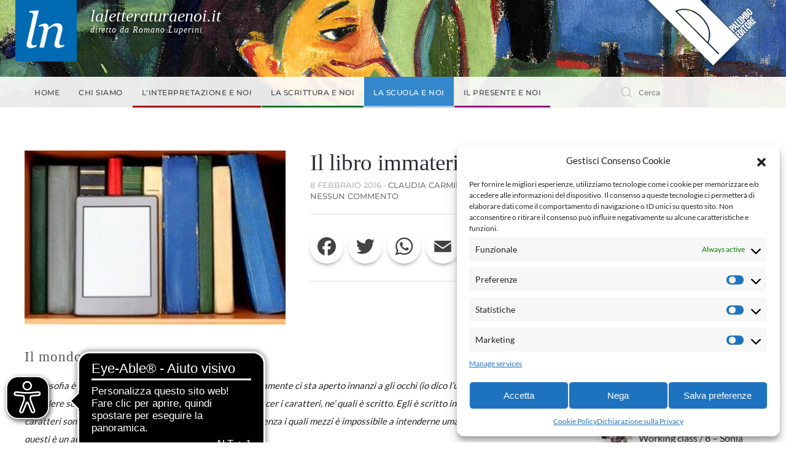

--- FILE ---
content_type: text/html; charset=UTF-8
request_url: https://laletteraturaenoi.it/2016/02/08/il-libro-immateriale/
body_size: 23289
content:
<!DOCTYPE html>
<html lang="it-IT" prefix="og: http://ogp.me/ns# article: http://ogp.me/ns/article#">
    <head>
        <meta charset="UTF-8">
        <meta name="viewport" content="width=device-width, initial-scale=1">
        <link rel="icon" href="/wp-content/uploads/2021/06/favicon.png" sizes="any">
                <link rel="apple-touch-icon" href="/wp-content/uploads/2021/06/favicon.png">
                <link rel="pingback" href="https://laletteraturaenoi.it/xmlrpc.php">
                <title>Il libro immateriale &#8211; La letteratura e noi</title>
<meta name='robots' content='max-image-preview:large' />
<link rel='dns-prefetch' href='//static.addtoany.com' />
<link rel="alternate" type="application/rss+xml" title="La letteratura e noi &raquo; Feed" href="https://laletteraturaenoi.it/feed/" />
<link rel="alternate" type="application/rss+xml" title="La letteratura e noi &raquo; Feed dei commenti" href="https://laletteraturaenoi.it/comments/feed/" />
<link rel="alternate" type="application/rss+xml" title="La letteratura e noi &raquo; Il libro immateriale Feed dei commenti" href="https://laletteraturaenoi.it/2016/02/08/il-libro-immateriale/feed/" />
<link rel="alternate" title="oEmbed (JSON)" type="application/json+oembed" href="https://laletteraturaenoi.it/wp-json/oembed/1.0/embed?url=https%3A%2F%2Flaletteraturaenoi.it%2F2016%2F02%2F08%2Fil-libro-immateriale%2F" />
<link rel="alternate" title="oEmbed (XML)" type="text/xml+oembed" href="https://laletteraturaenoi.it/wp-json/oembed/1.0/embed?url=https%3A%2F%2Flaletteraturaenoi.it%2F2016%2F02%2F08%2Fil-libro-immateriale%2F&#038;format=xml" />
<style id='wp-img-auto-sizes-contain-inline-css' type='text/css'>
img:is([sizes=auto i],[sizes^="auto," i]){contain-intrinsic-size:3000px 1500px}
/*# sourceURL=wp-img-auto-sizes-contain-inline-css */
</style>
<style id='wp-emoji-styles-inline-css' type='text/css'>

	img.wp-smiley, img.emoji {
		display: inline !important;
		border: none !important;
		box-shadow: none !important;
		height: 1em !important;
		width: 1em !important;
		margin: 0 0.07em !important;
		vertical-align: -0.1em !important;
		background: none !important;
		padding: 0 !important;
	}
/*# sourceURL=wp-emoji-styles-inline-css */
</style>
<style id='wp-block-library-inline-css' type='text/css'>
:root{--wp-block-synced-color:#7a00df;--wp-block-synced-color--rgb:122,0,223;--wp-bound-block-color:var(--wp-block-synced-color);--wp-editor-canvas-background:#ddd;--wp-admin-theme-color:#007cba;--wp-admin-theme-color--rgb:0,124,186;--wp-admin-theme-color-darker-10:#006ba1;--wp-admin-theme-color-darker-10--rgb:0,107,160.5;--wp-admin-theme-color-darker-20:#005a87;--wp-admin-theme-color-darker-20--rgb:0,90,135;--wp-admin-border-width-focus:2px}@media (min-resolution:192dpi){:root{--wp-admin-border-width-focus:1.5px}}.wp-element-button{cursor:pointer}:root .has-very-light-gray-background-color{background-color:#eee}:root .has-very-dark-gray-background-color{background-color:#313131}:root .has-very-light-gray-color{color:#eee}:root .has-very-dark-gray-color{color:#313131}:root .has-vivid-green-cyan-to-vivid-cyan-blue-gradient-background{background:linear-gradient(135deg,#00d084,#0693e3)}:root .has-purple-crush-gradient-background{background:linear-gradient(135deg,#34e2e4,#4721fb 50%,#ab1dfe)}:root .has-hazy-dawn-gradient-background{background:linear-gradient(135deg,#faaca8,#dad0ec)}:root .has-subdued-olive-gradient-background{background:linear-gradient(135deg,#fafae1,#67a671)}:root .has-atomic-cream-gradient-background{background:linear-gradient(135deg,#fdd79a,#004a59)}:root .has-nightshade-gradient-background{background:linear-gradient(135deg,#330968,#31cdcf)}:root .has-midnight-gradient-background{background:linear-gradient(135deg,#020381,#2874fc)}:root{--wp--preset--font-size--normal:16px;--wp--preset--font-size--huge:42px}.has-regular-font-size{font-size:1em}.has-larger-font-size{font-size:2.625em}.has-normal-font-size{font-size:var(--wp--preset--font-size--normal)}.has-huge-font-size{font-size:var(--wp--preset--font-size--huge)}.has-text-align-center{text-align:center}.has-text-align-left{text-align:left}.has-text-align-right{text-align:right}.has-fit-text{white-space:nowrap!important}#end-resizable-editor-section{display:none}.aligncenter{clear:both}.items-justified-left{justify-content:flex-start}.items-justified-center{justify-content:center}.items-justified-right{justify-content:flex-end}.items-justified-space-between{justify-content:space-between}.screen-reader-text{border:0;clip-path:inset(50%);height:1px;margin:-1px;overflow:hidden;padding:0;position:absolute;width:1px;word-wrap:normal!important}.screen-reader-text:focus{background-color:#ddd;clip-path:none;color:#444;display:block;font-size:1em;height:auto;left:5px;line-height:normal;padding:15px 23px 14px;text-decoration:none;top:5px;width:auto;z-index:100000}html :where(.has-border-color){border-style:solid}html :where([style*=border-top-color]){border-top-style:solid}html :where([style*=border-right-color]){border-right-style:solid}html :where([style*=border-bottom-color]){border-bottom-style:solid}html :where([style*=border-left-color]){border-left-style:solid}html :where([style*=border-width]){border-style:solid}html :where([style*=border-top-width]){border-top-style:solid}html :where([style*=border-right-width]){border-right-style:solid}html :where([style*=border-bottom-width]){border-bottom-style:solid}html :where([style*=border-left-width]){border-left-style:solid}html :where(img[class*=wp-image-]){height:auto;max-width:100%}:where(figure){margin:0 0 1em}html :where(.is-position-sticky){--wp-admin--admin-bar--position-offset:var(--wp-admin--admin-bar--height,0px)}@media screen and (max-width:600px){html :where(.is-position-sticky){--wp-admin--admin-bar--position-offset:0px}}

/*# sourceURL=wp-block-library-inline-css */
</style><style id='global-styles-inline-css' type='text/css'>
:root{--wp--preset--aspect-ratio--square: 1;--wp--preset--aspect-ratio--4-3: 4/3;--wp--preset--aspect-ratio--3-4: 3/4;--wp--preset--aspect-ratio--3-2: 3/2;--wp--preset--aspect-ratio--2-3: 2/3;--wp--preset--aspect-ratio--16-9: 16/9;--wp--preset--aspect-ratio--9-16: 9/16;--wp--preset--color--black: #000000;--wp--preset--color--cyan-bluish-gray: #abb8c3;--wp--preset--color--white: #ffffff;--wp--preset--color--pale-pink: #f78da7;--wp--preset--color--vivid-red: #cf2e2e;--wp--preset--color--luminous-vivid-orange: #ff6900;--wp--preset--color--luminous-vivid-amber: #fcb900;--wp--preset--color--light-green-cyan: #7bdcb5;--wp--preset--color--vivid-green-cyan: #00d084;--wp--preset--color--pale-cyan-blue: #8ed1fc;--wp--preset--color--vivid-cyan-blue: #0693e3;--wp--preset--color--vivid-purple: #9b51e0;--wp--preset--gradient--vivid-cyan-blue-to-vivid-purple: linear-gradient(135deg,rgb(6,147,227) 0%,rgb(155,81,224) 100%);--wp--preset--gradient--light-green-cyan-to-vivid-green-cyan: linear-gradient(135deg,rgb(122,220,180) 0%,rgb(0,208,130) 100%);--wp--preset--gradient--luminous-vivid-amber-to-luminous-vivid-orange: linear-gradient(135deg,rgb(252,185,0) 0%,rgb(255,105,0) 100%);--wp--preset--gradient--luminous-vivid-orange-to-vivid-red: linear-gradient(135deg,rgb(255,105,0) 0%,rgb(207,46,46) 100%);--wp--preset--gradient--very-light-gray-to-cyan-bluish-gray: linear-gradient(135deg,rgb(238,238,238) 0%,rgb(169,184,195) 100%);--wp--preset--gradient--cool-to-warm-spectrum: linear-gradient(135deg,rgb(74,234,220) 0%,rgb(151,120,209) 20%,rgb(207,42,186) 40%,rgb(238,44,130) 60%,rgb(251,105,98) 80%,rgb(254,248,76) 100%);--wp--preset--gradient--blush-light-purple: linear-gradient(135deg,rgb(255,206,236) 0%,rgb(152,150,240) 100%);--wp--preset--gradient--blush-bordeaux: linear-gradient(135deg,rgb(254,205,165) 0%,rgb(254,45,45) 50%,rgb(107,0,62) 100%);--wp--preset--gradient--luminous-dusk: linear-gradient(135deg,rgb(255,203,112) 0%,rgb(199,81,192) 50%,rgb(65,88,208) 100%);--wp--preset--gradient--pale-ocean: linear-gradient(135deg,rgb(255,245,203) 0%,rgb(182,227,212) 50%,rgb(51,167,181) 100%);--wp--preset--gradient--electric-grass: linear-gradient(135deg,rgb(202,248,128) 0%,rgb(113,206,126) 100%);--wp--preset--gradient--midnight: linear-gradient(135deg,rgb(2,3,129) 0%,rgb(40,116,252) 100%);--wp--preset--font-size--small: 13px;--wp--preset--font-size--medium: 20px;--wp--preset--font-size--large: 36px;--wp--preset--font-size--x-large: 42px;--wp--preset--spacing--20: 0.44rem;--wp--preset--spacing--30: 0.67rem;--wp--preset--spacing--40: 1rem;--wp--preset--spacing--50: 1.5rem;--wp--preset--spacing--60: 2.25rem;--wp--preset--spacing--70: 3.38rem;--wp--preset--spacing--80: 5.06rem;--wp--preset--shadow--natural: 6px 6px 9px rgba(0, 0, 0, 0.2);--wp--preset--shadow--deep: 12px 12px 50px rgba(0, 0, 0, 0.4);--wp--preset--shadow--sharp: 6px 6px 0px rgba(0, 0, 0, 0.2);--wp--preset--shadow--outlined: 6px 6px 0px -3px rgb(255, 255, 255), 6px 6px rgb(0, 0, 0);--wp--preset--shadow--crisp: 6px 6px 0px rgb(0, 0, 0);}:where(.is-layout-flex){gap: 0.5em;}:where(.is-layout-grid){gap: 0.5em;}body .is-layout-flex{display: flex;}.is-layout-flex{flex-wrap: wrap;align-items: center;}.is-layout-flex > :is(*, div){margin: 0;}body .is-layout-grid{display: grid;}.is-layout-grid > :is(*, div){margin: 0;}:where(.wp-block-columns.is-layout-flex){gap: 2em;}:where(.wp-block-columns.is-layout-grid){gap: 2em;}:where(.wp-block-post-template.is-layout-flex){gap: 1.25em;}:where(.wp-block-post-template.is-layout-grid){gap: 1.25em;}.has-black-color{color: var(--wp--preset--color--black) !important;}.has-cyan-bluish-gray-color{color: var(--wp--preset--color--cyan-bluish-gray) !important;}.has-white-color{color: var(--wp--preset--color--white) !important;}.has-pale-pink-color{color: var(--wp--preset--color--pale-pink) !important;}.has-vivid-red-color{color: var(--wp--preset--color--vivid-red) !important;}.has-luminous-vivid-orange-color{color: var(--wp--preset--color--luminous-vivid-orange) !important;}.has-luminous-vivid-amber-color{color: var(--wp--preset--color--luminous-vivid-amber) !important;}.has-light-green-cyan-color{color: var(--wp--preset--color--light-green-cyan) !important;}.has-vivid-green-cyan-color{color: var(--wp--preset--color--vivid-green-cyan) !important;}.has-pale-cyan-blue-color{color: var(--wp--preset--color--pale-cyan-blue) !important;}.has-vivid-cyan-blue-color{color: var(--wp--preset--color--vivid-cyan-blue) !important;}.has-vivid-purple-color{color: var(--wp--preset--color--vivid-purple) !important;}.has-black-background-color{background-color: var(--wp--preset--color--black) !important;}.has-cyan-bluish-gray-background-color{background-color: var(--wp--preset--color--cyan-bluish-gray) !important;}.has-white-background-color{background-color: var(--wp--preset--color--white) !important;}.has-pale-pink-background-color{background-color: var(--wp--preset--color--pale-pink) !important;}.has-vivid-red-background-color{background-color: var(--wp--preset--color--vivid-red) !important;}.has-luminous-vivid-orange-background-color{background-color: var(--wp--preset--color--luminous-vivid-orange) !important;}.has-luminous-vivid-amber-background-color{background-color: var(--wp--preset--color--luminous-vivid-amber) !important;}.has-light-green-cyan-background-color{background-color: var(--wp--preset--color--light-green-cyan) !important;}.has-vivid-green-cyan-background-color{background-color: var(--wp--preset--color--vivid-green-cyan) !important;}.has-pale-cyan-blue-background-color{background-color: var(--wp--preset--color--pale-cyan-blue) !important;}.has-vivid-cyan-blue-background-color{background-color: var(--wp--preset--color--vivid-cyan-blue) !important;}.has-vivid-purple-background-color{background-color: var(--wp--preset--color--vivid-purple) !important;}.has-black-border-color{border-color: var(--wp--preset--color--black) !important;}.has-cyan-bluish-gray-border-color{border-color: var(--wp--preset--color--cyan-bluish-gray) !important;}.has-white-border-color{border-color: var(--wp--preset--color--white) !important;}.has-pale-pink-border-color{border-color: var(--wp--preset--color--pale-pink) !important;}.has-vivid-red-border-color{border-color: var(--wp--preset--color--vivid-red) !important;}.has-luminous-vivid-orange-border-color{border-color: var(--wp--preset--color--luminous-vivid-orange) !important;}.has-luminous-vivid-amber-border-color{border-color: var(--wp--preset--color--luminous-vivid-amber) !important;}.has-light-green-cyan-border-color{border-color: var(--wp--preset--color--light-green-cyan) !important;}.has-vivid-green-cyan-border-color{border-color: var(--wp--preset--color--vivid-green-cyan) !important;}.has-pale-cyan-blue-border-color{border-color: var(--wp--preset--color--pale-cyan-blue) !important;}.has-vivid-cyan-blue-border-color{border-color: var(--wp--preset--color--vivid-cyan-blue) !important;}.has-vivid-purple-border-color{border-color: var(--wp--preset--color--vivid-purple) !important;}.has-vivid-cyan-blue-to-vivid-purple-gradient-background{background: var(--wp--preset--gradient--vivid-cyan-blue-to-vivid-purple) !important;}.has-light-green-cyan-to-vivid-green-cyan-gradient-background{background: var(--wp--preset--gradient--light-green-cyan-to-vivid-green-cyan) !important;}.has-luminous-vivid-amber-to-luminous-vivid-orange-gradient-background{background: var(--wp--preset--gradient--luminous-vivid-amber-to-luminous-vivid-orange) !important;}.has-luminous-vivid-orange-to-vivid-red-gradient-background{background: var(--wp--preset--gradient--luminous-vivid-orange-to-vivid-red) !important;}.has-very-light-gray-to-cyan-bluish-gray-gradient-background{background: var(--wp--preset--gradient--very-light-gray-to-cyan-bluish-gray) !important;}.has-cool-to-warm-spectrum-gradient-background{background: var(--wp--preset--gradient--cool-to-warm-spectrum) !important;}.has-blush-light-purple-gradient-background{background: var(--wp--preset--gradient--blush-light-purple) !important;}.has-blush-bordeaux-gradient-background{background: var(--wp--preset--gradient--blush-bordeaux) !important;}.has-luminous-dusk-gradient-background{background: var(--wp--preset--gradient--luminous-dusk) !important;}.has-pale-ocean-gradient-background{background: var(--wp--preset--gradient--pale-ocean) !important;}.has-electric-grass-gradient-background{background: var(--wp--preset--gradient--electric-grass) !important;}.has-midnight-gradient-background{background: var(--wp--preset--gradient--midnight) !important;}.has-small-font-size{font-size: var(--wp--preset--font-size--small) !important;}.has-medium-font-size{font-size: var(--wp--preset--font-size--medium) !important;}.has-large-font-size{font-size: var(--wp--preset--font-size--large) !important;}.has-x-large-font-size{font-size: var(--wp--preset--font-size--x-large) !important;}
/*# sourceURL=global-styles-inline-css */
</style>

<style id='classic-theme-styles-inline-css' type='text/css'>
/*! This file is auto-generated */
.wp-block-button__link{color:#fff;background-color:#32373c;border-radius:9999px;box-shadow:none;text-decoration:none;padding:calc(.667em + 2px) calc(1.333em + 2px);font-size:1.125em}.wp-block-file__button{background:#32373c;color:#fff;text-decoration:none}
/*# sourceURL=/wp-includes/css/classic-themes.min.css */
</style>
<link rel='stylesheet' id='dashicons-css' href='https://laletteraturaenoi.it/wp-includes/css/dashicons.min.css?ver=6.9' type='text/css' media='all' />
<link rel='stylesheet' id='post-views-counter-frontend-css' href='https://laletteraturaenoi.it/wp-content/plugins/post-views-counter/css/frontend.min.css?ver=1.4.7' type='text/css' media='all' />
<link rel='stylesheet' id='cmplz-general-css' href='https://laletteraturaenoi.it/wp-content/plugins/complianz-gdpr-premium/assets/css/cookieblocker.min.css?ver=1745484928' type='text/css' media='all' />
<link rel='stylesheet' id='addtoany-css' href='https://laletteraturaenoi.it/wp-content/plugins/add-to-any/addtoany.min.css?ver=1.16' type='text/css' media='all' />
<link rel='stylesheet' id='decent-comments-widget-css' href='https://laletteraturaenoi.it/wp-content/plugins/decent-comments/css/decent-comments-widget.css' type='text/css' media='all' />
<link href="https://laletteraturaenoi.it/wp-content/themes/yootheme-letteratura/css/theme.1.css?ver=1745484901" rel="stylesheet">
<link href="https://laletteraturaenoi.it/wp-content/themes/yootheme/css/theme.update.css?ver=4.3.8" rel="stylesheet">
<link href="https://laletteraturaenoi.it/wp-content/themes/yootheme-letteratura/css/custom.css?ver=4.3.8" rel="stylesheet">
<script type="text/javascript" id="addtoany-core-js-before">
/* <![CDATA[ */
window.a2a_config=window.a2a_config||{};a2a_config.callbacks=[];a2a_config.overlays=[];a2a_config.templates={};a2a_localize = {
	Share: "Condividi",
	Save: "Salva",
	Subscribe: "Abbonati",
	Email: "Email",
	Bookmark: "Segnalibro",
	ShowAll: "espandi",
	ShowLess: "comprimi",
	FindServices: "Trova servizi",
	FindAnyServiceToAddTo: "Trova subito un servizio da aggiungere",
	PoweredBy: "Powered by",
	ShareViaEmail: "Condividi via email",
	SubscribeViaEmail: "Iscriviti via email",
	BookmarkInYourBrowser: "Aggiungi ai segnalibri",
	BookmarkInstructions: "Premi Ctrl+D o \u2318+D per mettere questa pagina nei preferiti",
	AddToYourFavorites: "Aggiungi ai favoriti",
	SendFromWebOrProgram: "Invia da qualsiasi indirizzo email o programma di posta elettronica",
	EmailProgram: "Programma di posta elettronica",
	More: "Di più&#8230;",
	ThanksForSharing: "Grazie per la condivisione!",
	ThanksForFollowing: "Thanks for following!"
};

a2a_config.icon_color="transparent,#444444";

//# sourceURL=addtoany-core-js-before
/* ]]> */
</script>
<script type="text/javascript" defer src="https://static.addtoany.com/menu/page.js" id="addtoany-core-js"></script>
<script type="text/javascript" src="https://laletteraturaenoi.it/wp-includes/js/jquery/jquery.min.js?ver=3.7.1" id="jquery-core-js"></script>
<script type="text/javascript" src="https://laletteraturaenoi.it/wp-includes/js/jquery/jquery-migrate.min.js?ver=3.4.1" id="jquery-migrate-js"></script>
<script type="text/javascript" defer src="https://laletteraturaenoi.it/wp-content/plugins/add-to-any/addtoany.min.js?ver=1.1" id="addtoany-jquery-js"></script>
<link rel="https://api.w.org/" href="https://laletteraturaenoi.it/wp-json/" /><link rel="alternate" title="JSON" type="application/json" href="https://laletteraturaenoi.it/wp-json/wp/v2/posts/710" /><link rel="EditURI" type="application/rsd+xml" title="RSD" href="https://laletteraturaenoi.it/xmlrpc.php?rsd" />
<meta name="generator" content="WordPress 6.9" />
<link rel="canonical" href="https://laletteraturaenoi.it/2016/02/08/il-libro-immateriale/" />
<link rel='shortlink' href='https://laletteraturaenoi.it/?p=710' />
<meta property="og:title" name="og:title" content="Il libro immateriale" />
<meta property="og:type" name="og:type" content="article" />
<meta property="og:image" name="og:image" content="https://laletteraturaenoi.it/wp-content/uploads/2016/02/000000000000000000000ebook.jpg" />
<meta property="og:url" name="og:url" content="https://laletteraturaenoi.it/2016/02/08/il-libro-immateriale/" />
<meta property="og:description" name="og:description" content="Il mondo come libro La filosofia è scritta in questo grandissimo libro che continuamente ci sta aperto innanzi a gli occhi (io dico l&#039;universo), ma non si può intendere se prima non s&#039;impara a intender la lingua, e conoscer i caratteri, ne&#039; quali è scritto. Egli è scritto in lingua matematica, e i caratteri son [...]" />
<meta property="og:locale" name="og:locale" content="it_IT" />
<meta property="og:site_name" name="og:site_name" content="La letteratura e noi" />
<meta property="twitter:card" name="twitter:card" content="summary_large_image" />
<meta property="article:tag" name="article:tag" content="Claudia Carmina" />
<meta property="article:tag" name="article:tag" content="digitalizzazione" />
<meta property="article:tag" name="article:tag" content="ebook" />
<meta property="article:tag" name="article:tag" content="editoria" />
<meta property="article:tag" name="article:tag" content="evoluzioni del libro" />
<meta property="article:tag" name="article:tag" content="lettura" />
<meta property="article:tag" name="article:tag" content="Libro" />
<meta property="article:tag" name="article:tag" content="libro elettronico" />
<meta property="article:tag" name="article:tag" content="libro immateriale" />
<meta property="article:tag" name="article:tag" content="manoscritto" />
<meta property="article:tag" name="article:tag" content="rivoluzione digitale" />
<meta property="article:tag" name="article:tag" content="scrittura" />
<meta property="article:tag" name="article:tag" content="scuola digitale" />
<meta property="article:tag" name="article:tag" content="social network" />
<meta property="article:tag" name="article:tag" content="stampa" />
<meta property="article:tag" name="article:tag" content="testo" />
<meta property="article:tag" name="article:tag" content="web 2.0" />
<meta property="article:section" name="article:section" content="La scuola e noi" />
<meta property="article:published_time" name="article:published_time" content="2016-02-08T07:00:00+01:00" />
<meta property="article:modified_time" name="article:modified_time" content="2016-02-08T07:00:00+01:00" />
<meta property="article:author" name="article:author" content="https://laletteraturaenoi.it/author/claudia-carmina/" />
			<style>.cmplz-hidden {
					display: none !important;
				}</style><script src="https://laletteraturaenoi.it/wp-content/themes/yootheme/packages/theme-analytics/app/analytics.min.js?ver=4.3.8" defer></script>
<script src="https://laletteraturaenoi.it/wp-content/themes/yootheme/vendor/assets/uikit/dist/js/uikit.min.js?ver=4.3.8"></script>
<script src="https://laletteraturaenoi.it/wp-content/themes/yootheme/vendor/assets/uikit/dist/js/uikit-icons-fuse.min.js?ver=4.3.8"></script>
<script src="https://laletteraturaenoi.it/wp-content/themes/yootheme/js/theme.js?ver=4.3.8"></script>
<script>window.yootheme ||= {}; var $theme = yootheme.theme = {"i18n":{"close":{"label":"Close"},"totop":{"label":"Back to top"},"marker":{"label":"Open"},"navbarToggleIcon":{"label":"Open menu"},"paginationPrevious":{"label":"Previous page"},"paginationNext":{"label":"Next page"},"searchIcon":{"toggle":"Open Search","submit":"Submit Search"},"slider":{"next":"Next slide","previous":"Previous slide","slideX":"Slide %s","slideLabel":"%s of %s"},"slideshow":{"next":"Next slide","previous":"Previous slide","slideX":"Slide %s","slideLabel":"%s of %s"},"lightboxPanel":{"next":"Next slide","previous":"Previous slide","slideLabel":"%s of %s","close":"Close"}},"google_analytics":"5135784777","google_analytics_anonymize":"1"};</script>
		<script async src="https://cdn.eye-able.com/configs/www.palumboeditore.it.js"></script>
		<script async src="https://cdn.eye-able.com/public/js/eyeAble.js"></script>
    <link rel='stylesheet' id='yarppRelatedCss-css' href='https://laletteraturaenoi.it/wp-content/plugins/yet-another-related-posts-plugin/style/related.css?ver=5.30.10' type='text/css' media='all' />
</head>
    <body data-cmplz=2 class="wp-singular post-template-default single single-post postid-710 single-format-standard wp-theme-yootheme wp-child-theme-yootheme-letteratura ">

        
        <div class="uk-hidden-visually uk-notification uk-notification-top-left uk-width-auto">
            <div class="uk-notification-message">
                <a href="#tm-main">Skip to main content</a>
            </div>
        </div>

        
        
        <div class="tm-page">

                        


<header class="tm-header-mobile uk-hidden@m">


    
        <div class="uk-navbar-container">

            <div class="uk-container uk-container-expand">
                <nav class="uk-navbar" uk-navbar="{&quot;align&quot;:&quot;left&quot;,&quot;container&quot;:&quot;.tm-header-mobile&quot;,&quot;boundary&quot;:&quot;.tm-header-mobile .uk-navbar-container&quot;}">

                                        <div class="uk-navbar-left">

                        
                                                    <a uk-toggle href="#tm-dialog-mobile" class="uk-navbar-toggle">

        
        <div uk-navbar-toggle-icon></div>

        
    </a>                        
                    </div>
                    
                                        <div class="uk-navbar-center">

                                                    
<div class="uk-navbar-item widget widget_custom_html" id="custom_html-5">

    
    <div class="textwidget custom-html-widget"><div class="testata-mobile logo-testata">
	<img class="logo-lg" src="/wp-content/uploads/logo-ln.png" alt="Logo - La letteratura e noi" />
	<div class="testo">
		<h1>
			laletteraturaenoi.it
		</h1>
		<h4>
			diretto da Romano Luperini
		</h4>
	</div>
</div></div>
</div>
                        
                        
                    </div>
                    
                    
                </nav>
            </div>

        </div>

    



        <div id="tm-dialog-mobile" uk-offcanvas="container: true; overlay: true" mode="slide">
        <div class="uk-offcanvas-bar uk-flex uk-flex-column">

                        <button class="uk-offcanvas-close uk-close-large" type="button" uk-close uk-toggle="cls: uk-close-large; mode: media; media: @s"></button>
            
                        <div class="uk-margin-auto-bottom">
                
<div class="uk-grid uk-child-width-1-1" uk-grid>    <div>
<div class="uk-panel widget widget_nav_menu" id="nav_menu-2">

    
    
<ul class="uk-nav uk-nav-default">
    
	<li class="menu-item menu-item-type-custom menu-item-object-custom menu-item-home"><a href="https://laletteraturaenoi.it"> Home</a></li>
	<li class="menu-item menu-item-type-custom menu-item-object-custom menu-item-has-children uk-parent"><a> Chi siamo</a>
	<ul class="uk-nav-sub">

		<li class="menu-item menu-item-type-post_type menu-item-object-post"><a href="https://laletteraturaenoi.it/2012/05/17/cosa-vogliamo/"> Cosa vogliamo</a></li>
		<li class="menu-item menu-item-type-post_type menu-item-object-post"><a href="https://laletteraturaenoi.it/2012/05/17/responsabilita/"> Responsabilità</a></li>
		<li class="menu-item menu-item-type-post_type menu-item-object-post"><a href="https://laletteraturaenoi.it/2012/05/17/norme-di-scrittura-degli-articoli-pubblicati-sul-lit-blog-la-letteratura-e-noi/"> Norme editoriali</a></li></ul></li>
	<li class="interpretazione menu-item menu-item-type-taxonomy menu-item-object-category"><a href="https://laletteraturaenoi.it/category/interpretazione-e-noi/"> L'interpretazione e noi</a></li>
	<li class="scrittura menu-item menu-item-type-taxonomy menu-item-object-category"><a href="https://laletteraturaenoi.it/category/la-scrittura-e-noi/"> La scrittura e noi</a></li>
	<li class="scuola menu-item menu-item-type-taxonomy menu-item-object-category current-post-ancestor current-menu-parent current-post-parent uk-active"><a href="https://laletteraturaenoi.it/category/la-scuola-e-noi/"> La scuola e noi</a></li>
	<li class="presente menu-item menu-item-type-taxonomy menu-item-object-category"><a href="https://laletteraturaenoi.it/category/il-presente-e-noi/"> Il presente e noi</a></li></ul>

</div>
</div>    <div>
<div class="uk-panel widget widget_custom_html" id="custom_html-4">

    
    <div class="textwidget custom-html-widget"><div class="sociali"> 
	<a href="https://www.facebook.com/allegoriaonline" target="_blank"><span class="icon-facebook"></span></a>
	<a href="https://twitter.com/allegoriaonline" target="_blank"><span class="icon-twitter"></span></a>
	<a href="mailto:info@palumboeditore.it?subject=Email%20inviata%20dalla%20homepage%20di%20Allegoriaonline.it"><span class="icon-email"></span></a>
</div>
<p class="accedi">
	<a href="/accesso" class="uk-button uk-button-primary">Accedi</a>
</p></div>
</div>
</div>    <div>
<div class="uk-panel widget widget_search" id="search-3">

    
    

    <form id="search-0" action="https://laletteraturaenoi.it" method="get" role="search" class="uk-search uk-search-default uk-width-1-1"><span uk-search-icon></span><input name="s" placeholder="Cerca" required aria-label="Cerca" type="search" class="uk-search-input"></form>






</div>
</div></div>            </div>
            
            
        </div>
    </div>
    
    
    

</header>


<div class="tm-toolbar tm-toolbar-default uk-visible@m">
    <div class="uk-container uk-flex uk-flex-middle">

                <div>
            <div class="uk-grid-medium uk-child-width-auto uk-flex-middle" uk-grid="margin: uk-margin-small-top">

                                <div>
<div class="uk-panel logo-testata widget widget_custom_html" id="custom_html-2">

    
    <div class="textwidget custom-html-widget"><div class="contenitore">
	<img class="logo-lg" src="/wp-content/uploads/logo-ln.png" alt="Logo - La letteratura e noi" />
	<div class="testo">
		<h1>
			laletteraturaenoi.it
		</h1>
		<h4>
			diretto da Romano Luperini
		</h4>
	</div>
</div></div>
</div>
</div>                
                
            </div>
        </div>
        
                <div class="uk-margin-auto-left">
            <div class="uk-grid-medium uk-child-width-auto uk-flex-middle" uk-grid="margin: uk-margin-small-top">
                <div>
<div class="uk-panel widget widget_custom_html" id="custom_html-3">

    
    <div class="textwidget custom-html-widget"><div class="sociali"> 
	<a href="https://www.facebook.com/laletteraturaenoi.it/" target="_blank"><span class="icon-facebook"></span></a>
	<a href="https://twitter.com/letteraturaenoi" target="_blank"><span class="icon-twitter"></span></a>
	<a href="mailto:info@palumboeditore.it?subject=Email%20inviata%20dalla%20homepage%20di%20Allegoriaonline.it"><span class="icon-email"></span></a>
</div></div>
</div>
</div><div>
<div class="uk-panel logo-palumbo widget widget_media_image" id="media_image-2">

    
    <a href="https://www.palumboeditore.it/"><img width="199" height="114" src="https://laletteraturaenoi.it/wp-content/uploads/2021/07/logo-palumbo.png" class="image wp-image-2984  attachment-full size-full" alt="" style="max-width: 100%; height: auto;" decoding="async" /></a>
</div>
</div>            </div>
        </div>
        
    </div>
</div>

<header class="tm-header uk-visible@m">






    
    
        
            <div class="uk-navbar-container">

                <div class="uk-container uk-flex uk-flex-middle">
                    <nav class="uk-navbar uk-flex-auto" uk-navbar="{&quot;align&quot;:&quot;left&quot;,&quot;container&quot;:&quot;.tm-header&quot;,&quot;boundary&quot;:&quot;.tm-header .uk-navbar-container&quot;}">

                                                <div class="uk-navbar-left">
                            
<ul class="uk-navbar-nav">
    
	<li class="menu-item menu-item-type-custom menu-item-object-custom menu-item-home"><a href="https://laletteraturaenoi.it"> Home</a></li>
	<li class="menu-item menu-item-type-custom menu-item-object-custom menu-item-has-children uk-parent"><a> Chi siamo</a>
	<div class="uk-navbar-dropdown"><div><ul class="uk-nav uk-navbar-dropdown-nav">

		<li class="menu-item menu-item-type-post_type menu-item-object-post"><a href="https://laletteraturaenoi.it/2012/05/17/cosa-vogliamo/"> Cosa vogliamo</a></li>
		<li class="menu-item menu-item-type-post_type menu-item-object-post"><a href="https://laletteraturaenoi.it/2012/05/17/responsabilita/"> Responsabilità</a></li>
		<li class="menu-item menu-item-type-post_type menu-item-object-post"><a href="https://laletteraturaenoi.it/2012/05/17/norme-di-scrittura-degli-articoli-pubblicati-sul-lit-blog-la-letteratura-e-noi/"> Norme editoriali</a></li></ul></div></div></li>
	<li class="interpretazione menu-item menu-item-type-taxonomy menu-item-object-category"><a href="https://laletteraturaenoi.it/category/interpretazione-e-noi/"> L'interpretazione e noi</a></li>
	<li class="scrittura menu-item menu-item-type-taxonomy menu-item-object-category"><a href="https://laletteraturaenoi.it/category/la-scrittura-e-noi/"> La scrittura e noi</a></li>
	<li class="scuola menu-item menu-item-type-taxonomy menu-item-object-category current-post-ancestor current-menu-parent current-post-parent uk-active"><a href="https://laletteraturaenoi.it/category/la-scuola-e-noi/"> La scuola e noi</a></li>
	<li class="presente menu-item menu-item-type-taxonomy menu-item-object-category"><a href="https://laletteraturaenoi.it/category/il-presente-e-noi/"> Il presente e noi</a></li></ul>
                        </div>
                        
                                                <div class="uk-navbar-right">
                            
<div class="uk-navbar-item widget widget_search" id="search-7">

    
    

    <form id="search-1" action="https://laletteraturaenoi.it" method="get" role="search" class="uk-search uk-search-default"><span uk-search-icon></span><input name="s" placeholder="Cerca" required aria-label="Cerca" type="search" class="uk-search-input"></form>






</div>
                        </div>
                        
                    </nav>
                </div>

            </div>

        
    




</header>

            
            
            <main id="tm-main" >

                <!-- Builder #template-9ZAzPVei -->
<div class="blog-articoli uk-section-default uk-section">
    
        
        
        
            
                                <div class="uk-container">                
                    <div class="uk-grid tm-grid-expand uk-margin-remove-vertical" uk-grid>
<div class="uk-width-3-4@m">
    
        
            
            
            
                
                    
<div class="articolo uk-margin">
    <div class="uk-grid uk-child-width-1-1 uk-grid-match" uk-grid>        <div>
<div class="el-item uk-panel">
    
                <div uk-grid>        
                        <div class="uk-width-1-2@m">            
                                

    
                <img decoding="async" src="/wp-content/themes/yootheme/cache/de/000000000000000000000ebook-ded4ddf6.jpeg" srcset="/wp-content/themes/yootheme/cache/de/000000000000000000000ebook-ded4ddf6.jpeg 300w" sizes="auto, (min-width: 300px) 300px" width="300" height="200" alt="000000000000000000000ebook" loading="lazy" class="el-image">        
        
    
                
                        </div>            
                        <div class="uk-width-expand uk-margin-remove-first-child">            
                
                
                    

        
                <h2 class="el-title uk-margin-top uk-margin-remove-bottom">                        Il libro immateriale                    </h2>        
                <div class="el-meta uk-text-meta"><time datetime="2016-02-08T07:00:00+01:00">8 Febbraio 2016</time>  ·  <a href="https://laletteraturaenoi.it/author/claudia-carmina/">Claudia Carmina</a>  ·  <a href="https://laletteraturaenoi.it/category/la-scuola-e-noi/" rel="tag">La scuola e noi</a>  ·  <a href="https://laletteraturaenoi.it/2016/02/08/il-libro-immateriale/#respond">Nessun commento<span class="screen-reader-text"> su Il libro immateriale</span></a></div>        
    
        
        
                <div class="el-content uk-panel uk-margin-top"><div class="addtoany_shortcode"><div class="a2a_kit a2a_kit_size_40 addtoany_list" data-a2a-url="https://laletteraturaenoi.it/2016/02/08/il-libro-immateriale/" data-a2a-title="Il libro immateriale"><a class="a2a_button_facebook" href="https://www.addtoany.com/add_to/facebook?linkurl=https%3A%2F%2Flaletteraturaenoi.it%2F2016%2F02%2F08%2Fil-libro-immateriale%2F&amp;linkname=Il%20libro%20immateriale" title="Facebook" rel="nofollow noopener" target="_blank"></a><a class="a2a_button_twitter" href="https://www.addtoany.com/add_to/twitter?linkurl=https%3A%2F%2Flaletteraturaenoi.it%2F2016%2F02%2F08%2Fil-libro-immateriale%2F&amp;linkname=Il%20libro%20immateriale" title="Twitter" rel="nofollow noopener" target="_blank"></a><a class="a2a_button_whatsapp" href="https://www.addtoany.com/add_to/whatsapp?linkurl=https%3A%2F%2Flaletteraturaenoi.it%2F2016%2F02%2F08%2Fil-libro-immateriale%2F&amp;linkname=Il%20libro%20immateriale" title="WhatsApp" rel="nofollow noopener" target="_blank"></a><a class="a2a_button_email" href="https://www.addtoany.com/add_to/email?linkurl=https%3A%2F%2Flaletteraturaenoi.it%2F2016%2F02%2F08%2Fil-libro-immateriale%2F&amp;linkname=Il%20libro%20immateriale" title="Email" rel="nofollow noopener" target="_blank"></a><a class="a2a_button_print" href="https://www.addtoany.com/add_to/print?linkurl=https%3A%2F%2Flaletteraturaenoi.it%2F2016%2F02%2F08%2Fil-libro-immateriale%2F&amp;linkname=Il%20libro%20immateriale" title="Print" rel="nofollow noopener" target="_blank"></a></div></div></div>        
        
        

                
                
                        </div>            
                </div>        
    
</div></div>
        <div>
<div class="el-item uk-panel uk-margin-remove-first-child">
    
        
            
                                                
            
            
                
                
                    

        
        
        
    
        
        
                <div class="el-content uk-panel uk-margin-top"><h5 class="western" lang="it-IT"> Il mondo come libro</h5>
<p class="nota" lang="it-IT">La filosofia è scritta in questo grandissimo libro che continuamente ci sta aperto innanzi a gli occhi (io dico l&#8217;universo), ma non si può intendere se prima non s&#8217;impara a intender la lingua, e conoscer i caratteri, ne&#8217; quali è scritto. Egli è scritto in lingua matematica, e i caratteri son triangoli, cerchi, ed altre figure geometriche, senza i quali mezzi è impossibile a intenderne umanamente parola; senza questi è un aggirarsi vanamente per un oscuro laberinto.</p>
<p lang="it-IT">Il passo è tratto dal sesto capitolo del <i>Saggiatore</i>. Qui Galileo rappresenta la natura come un libro scritto in linguaggio matematico: è la grande metafora-guida della realtà in forma di libro che, come ha spiegato Blumenberg nel suo bel saggio del 1983 sulla <i>Leggibilità del mondo</i>, costituisce una delle idee-chiave dell’immaginario e del pensiero occidentale. Il mondo in cui viviamo è un prodotto della cultura del libro. Siamo nati e ci siamo formati in una civiltà del libro. Il libro, come oggetto reale e come metafora, come elemento dell’immaginario, fa parte del nostro orizzonte, immutabile e persistente.</p>
<p lang="it-IT">Ma è davvero così? O in questi anni stiamo invece assistendo, in modo quasi inconsapevole, al suo progressivo tramonto? Saremo testimoni della fine del libro, per come lo conosciamo, nella sua logica sequenziale e nella sua matericità di oggetto circoscritto con il suo peso, la sua consistenza, il suo odore? Cosa resterà del libro e cosa scomparirà? È questa la domanda che oggi chi lavora nell’ambito della conoscenza umanistica non può fare a meno di porsi. Perché in gioco c’è un cambiamento epocale che riguarda non solo le forme di conservazione e di trasmissione del sapere, e del sapere umanistico in particolare, ma la stessa modalità del leggere, dell’apprendere, del conoscere, dell’essere.</p>
<h5 class="western" lang="it-IT">Cosa resterà del libro?</h5>
<p lang="it-IT">Proprio sotto i nostri occhi si sta affermando un nuovo modello di libro, l’ebook, ossia il libro elettronico, il libro digitale. In altre parole, il libro immateriale. Una nuova veste “fisica” per il testo. Ma anche qualcosa di più.</p>
<p lang="it-IT">La lunga storia del libro sta lì a dimostrarci che un cambiamento della fisicità finisce sempre per comportare mutamenti non solo nella natura di quello che nel libro è scritto (il contenuto), ma anche del modo in cui quel contenuto è strutturato, presentato, esposto, fruito. Con una conseguenza ulteriore: cambiano anche i destinatari, ossia il pubblico cui il testo è indirizzato. Ed è proprio la trasformazione di tutti questi elementi fondativi del libro &#8211; la fisicità oggettuale, il contenuto, la forma, i destinatari &#8211; a provocare quella sorda sensazione di vertigine e di spaesamento che di questi tempi affligge tutti coloro che, in un modo o nell’altro, di libri si occupano. Come un rombo sordo, lontano, che si agita ancora sullo sfondo, la percezione di un grande, carsico sommovimento mette in allerta il mondo dell’editoria. Cosa accadrà al libro è impossibile dirlo; però analizzando fatti e dati possiamo provare a tracciare delle possibili prospettive aperte dalla comparsa del libro immateriale.</p>
<h5 class="western" lang="it-IT">&nbsp;</h5>
<h5 class="western" lang="it-IT">Galileo, di nuovo</h5>
<p lang="it-IT">Ma prima torniamo a Galileo. A Padova, nella tarda serata del 13 marzo 1610 Tommaso Baglioni, uno stampatore, finiva di tirare in 550 copie il <i>Sidereus nuncius</i>. In questo testo Galileo spiegava le sorprendenti scoperte astronomiche compiute solo poche settimane prima della pubblicazione del volume. Sei giorni dopo, le 550 copie erano esaurite: il <i>Sidereus nuncius </i>era il primo vero bestseller della storia. Non per il numero di copie stampate, ma per la rapidità con cui esse si esaurirono. Questo successo editoriale segnava il trionfo del libro stampato sul manoscritto. Una rivoluzione. Per la prima volta diventavano evidenti i vantaggi procurati dalla stampa: le molte copie simultaneamente disponibili garantivano la diffusione rapida e ampia di un contenuto del tutto nuovo (la natura della Luna e la scoperta dei satelliti di Giove), e questo, a sua volta, intercettava la curiosità di pubblico, che del nuovo era improvvisamente assetato.</p>
<p lang="it-IT">«La macchina tecnologicamente più efficiente che l’uomo abbia mai inventato è il libro», ha scritto Northrop Frye. Al suo apparire il libro a stampa è un’innovazione d’eccezione non solo per la cultura ma anche nel campo della scienza applicata. Come ha dimostrato Gian Arturo Ferrari nel suo bel saggio intitolato appunto <i>Libro, </i>il libro è l’«utensile più versatile». La stampa nasce infatti da una innovazione tecnica nella lavorazione dei metalli che rende possibile sbalzare e incidere con accuratezza dei piccolissimi blocchi di acciaio; come accade anche per le innovazioni tecnologiche dei nostri giorni, il colpo d’ali sta nell’applicare questa nuova abilità della metallurgia ad un contesto differente, completamente diverso e alieno: quello della scrittura. Mettendo insieme lettere e metalli, per così dire.</p>
<p lang="it-IT">Dopo 1500 anni di egemonia, il manoscritto non può più vantare l’esclusiva nella trasmissione dei saperi. Il libro diventa un oggetto riproducibile in serie, si fa merce. E tuttavia per secoli il manoscritto continua a circolare insieme al libro a stampa, seppure in modo sempre più stentato, per poi estinguersi, dopo una tranquilla agonia lunga un secolo, in coincidenza con la rivoluzione francese.</p>
<h5 class="western" lang="it-IT">Oggi come ieri? Le metamorfosi del libro</h5>
<p lang="it-IT">La metamorfosi del libro che si consuma ai nostri giorni sta procedendo lungo una parabola per certi versi curiosamente analoga a quella già seguita nella sua traiettoria dalla galassia Gutenberg. Anche oggi una tecnologia nata in un contesto del tutto differente viene applicata con successo al libro.</p>
<p lang="it-IT">Ma c’è di più. In una fase iniziale, fino ai primi anni del Cinquecento, gli stampatori erano mossi da una sorta di furore conservativo che li spinse a trasferire nella stampa i vecchi testi ereditati dal Medioevo. Trasferire tutto il vecchio nel nuovo mezzo: né più né meno l’impresa che Google sta portando avanti ai nostri giorni. Anche oggi, infine, il modello di diffusione della nuova tecnologia, come allora quello della stampa, è lento, “liquido”, più che esplosivo. L’ebook non è lo smartphone, per intenderci. Basta pensare ai dati riferibili all’Italia, dove le vendite dell’ebook dello scorso anno risultano pari al solo tre per cento nella varia, e addirittura inferiori all’un per cento nell’editoria scolastica. Eppure questa onda lenta sta già producendo un profondo rivolgimento nel panorama dell’editoria. E i dati italiani così modesti non devono spingere a sottovalutare l’entità del terremoto in corso.</p>
<h5 class="western" lang="it-IT">Alcuni dati</h5>
<p lang="it-IT">Riepiloghiamo allora, dati alla mano, qual è lo stato dell’arte fuori dai confini nazionali. In prima battuta occorre fare una distinzione tra i due rami dell’editoria che si dividono metà per uno il mercato del libro: la varia (o <i>trade</i> o editoria d’intrattenimento) e la così detta editoria di conoscenza (dove il settore dell’<i>education</i> la fa da padrone). Con una precisazione preliminare: la bistrattata editoria di conoscenza, che fa poca notizia, costituisce però forse il settore più più avanzato e innovativo a livello globale, grazie anche alla graduale alfabetizzazione dei paesi emergenti che accresce nel mondo la domanda di sapere. Nell’editoria di conoscenza il libro “cartaceo” (ebbene sì, ormai, nel gergo degli addetti ai lavori, il libro tradizionale è diventato il “libro cartaceo”!) sembrerebbe una specie destinata all’estinzione. Persino nella periferica Italia. Il decreto attuativo 781 del 2013 (il decreto Carrozza) afferma che il libro di testo tradizionale, di carta, può esistere solo come «forma residuale».</p>
<p lang="it-IT">Com’è prevedibile, gli Stati Uniti percorrono con più rapidità ancora la strada del nuovo: nel discorso dello Stato dell&#8217;Unione 2013 Obama ha annunciato che entro 4 anni il 99% delle classi statunitensi sarebbe stato 2.0. Oggi, a distanza di soli due anni da quell’annuncio, la digitalizzazione della scuola statunitense è pressoché completata. Ma andiamo ai dati davvero significativi dell’editoria di conoscenza. Nel 2012 il secondo gruppo editoriale del mondo, il colosso Reed Elsevier, ha realizzato nel digitale il 64% dei suoi ricavi netti e nei tre anni successivi ha concentrato sul digitale il 90 % dei suoi investimenti.</p>
<h5 class="western" lang="it-IT">Un nuovo mercato, un nuovo statuto, una nuova grammatica</h5>
<p lang="it-IT">Tutto il settore dell’<i>education</i> mondiale sta investendo enormi somme nella innovazione digitale, con due conseguenze.</p>
<ol>
<li>
<p lang="it-IT">in primo luogo il mercato editoriale si muove e si assesta: viene colonizzato dai grandi gruppi multinazionali o plurinazionali (come il leader dell’editoria mondiale, il gruppo Pearson, che in Italia ha acquistato marchi storici come Paravia e Bruno Mondadori) che possono permettersi di investire cifre ingenti e anche di sostenere ingenti perdite, inevitabili perché le vendite effettive degli ebook restano ancora modeste. Ciò determina la crisi di molte delle piccole e medie aziende meno competitive , nonché lo stato di fragilità delle cosiddette “multinazionali tascabili” (che agiscono quasi esclusivamente sul territorio nazionale), come ha dimostrato il caso RCS.</p>
</li>
<li>
<p lang="it-IT">la seconda conseguenza, più importante, è la trasformazione dello statuto del libro. Il libro dell’editoria di conoscenza non è più “solo” un libro elettronico, ma è un testo multimediale che integra funzionalità diverse e, combinando linguaggi differenti (parole, suoni, immagini, filmati, animazioni), favorisce un tipo di conoscenza “sinestetica”. Non un libro digitale, dunque, ma un prodotto digitale, spesso inserito in una piattaforma di learning; un sistema integrato e interconnesso di testi e di servizi. Tant’è che, anche in Italia, i libri scolastici digitali non si chiamano più e non si chiamano “solo” eBook ma “eBook+”, dove il plusvalore è dato dalla multimedialità e dall’interattività.</p>
</li>
</ol>
<p lang="it-IT">Infine una constatazione: la grammatica del libro digitale è tutta da inventare. Siamo nella fase disordinata della sperimentazione e della creatività, in cui convivono diversi formati e diversi modelli testuali. In un certo senso la tecnologia va ora addomesticata, adattata e messa al servizio delle esigenze dei lettori. Si impongono così inedite figure professionali; in questo contesto i saperi e le competenze umanistici diventano una risorsa da cui l’editoria più all’avanguardia non può prescindere.</p>
<p lang="it-IT">E la varia? In questo campo, se si escludono poche eccezioni, non esiste ancora una vera e propria editoria 2.0. L’affermazione dell’ebook è qui assai più lenta e soprattutto non ha modificato la forma libro né ha sostituito l’uso del libro di carta. In pratica i libri sono sempre gli stessi: hanno solo cambiato <i>device</i>. E tuttavia, seppure in modo più cauto e meno dispendioso, la digitalizzazione è avviata.La digitalizzazione è comunque una soglia. Dopo averla attraversata è difficile tornare indietro. «Questa è l’ambigua e inquieta situazione dei libri di varia, oggi», ha scritto a questo proposito Gian Arturo Ferrari, «a cavallo tra due mondi senza appartenere a nessuno». Del resto la nostalgia del libro perduto &#8211; per chiamarla così &#8211; è uno dei fantasmi della narrativa contemporanea: penso da ultimo a <i>Panorama </i>di Tommaso Pincio, il bel romanzo uscito quest&#8217;anno che ha per titolo il nome d’invenzione di un social network, per protagonista il più accanito dei lettori e per destinatario, come precisa l’autore stesso, «chi parla con i personaggi dei libri e prima di uscire di casa se ne infila uno in tasca e inizia a camminare senza meta».</p>
<h5 class="western" lang="it-IT">“Anything Anytime Anywhere”</h5>
<p lang="it-IT">Siamo dunque nell’epoca dell’editoria 2.0.</p>
<p lang="it-IT">2.0: questa locuzione, coniata nel 2003, definisce l’evoluzione del Web avvenuta negli ultimi anni, caratterizzata dal trionfo di un’architettura partecipativa, dalla dinamicità, dalla condivisione e dall’interazione. Il passaggio dal Web 1.0 al Web 2.0 è stato scandito dal monopolio di Google e dalla proliferazione di social network, blog e wiki che si sono sostituiti ai vecchi siti statici, nonché dalla cosiddetta <i>Mobile revolution</i>, per cui tutto quello che il Web 2.0 rende disponibile, grazie alla diffusione dei dispositivi mobili, è accessibile in qualsiasi momento e da qualsiasi luogo, con l&#8217;unica condizione di disporre di una connessione. “Anything Anytime Anywhere” (ogni cosa in ogni momento in ogni luogo) come recitano le tre (inquietanti) A dello slogan di Amazon.</p>
<h5 class="western" lang="it-IT">La civiltà della scrittura effimera</h5>
<p lang="it-IT">A cambiare non è solo la circolazione delle informazioni e dei testi, ma si ridefinisce il concetto stesso di spazio pubblico: si assiste cioè ad una permeabilità del pubblico, i cui confini si confondono sempre di più con quelli del privato. Non solo. Si trasforma il concetto stesso di autorialità, a causa della facilità con cui si possono produrre e condividere messaggi e testi scritti. Sicché, contro ogni previsione e ogni vulgata, inaspettatamente, quella di oggi non si va disegnando solo come la civiltà dell’immagine, tanto paventata negli anni passati. Meglio ancora la nostra è la società della scrittura effimera. Una società in cui scrivono tutti, di continuo, in una chiacchiericcio perpetuo, in un cinguettio condiviso istantaneamente con tutti gli altri utenti della rete, dove la scrittura serve a veicolare il continuum di un commento istantaneo ed estemporaneo che accompagna “in presa diretta” il vivere (non è un caso che il nome Twitter derivi dal verbo inglese “to tweet” che significa ‘cinguettare’ e il simbolo di questo social network sia proprio un uccellino blu in volo: l’idea che si vuole suggerire è quella di un cinguettio inarrestabile che attraversa leggero e rapidissimo la Rete).</p>
<p lang="it-IT">Una nuova forma di scambio epistolare rapidissimo e destrutturato: è questo il punto di forza dei social network, le rete sociali. Il social network &#8211; pensiamo al più pervasivo: Facebook &#8211; è infatti uno spazio di condivisione online, una sorta di piazza virtuale e virtualmente senza confini, dove ogni utente crea e gestisce il suo “profilo”, interagisce con gli altri, entra in contatto con amici e amici di amici, stringe amicizia con altri utenti, scambia con loro informazioni, fotografie, documenti, video, link e altro ancora, ha la sensazione di appartenere ad una comunità, scrive le sue preferenze, scrive le sue emozioni, scrive dei commenti e li pubblica in rete: in breve, attraverso la scrittura intrattiene le sue relazioni in una dimensione virtuale che replica e imita le dinamiche sociali della vita reale.</p>
<h5 class="western" lang="it-IT">Cosa resta da fare agli insegnanti?</h5>
<p lang="it-IT">In questo flusso caotico di testi, di scritture, nella proliferazione dei libri autoprodotti e resi pubblici (e pubblicati) con un semplice clic, nell’utopia derogalata di una rete in cui tutti possono comunicare con tutti e accedere direttamente a tutto il sapere (non accenno qua alla questione spinosa del diritto d’autore), ebbene ora più importante che mai diventa il ruolo delle figure di mediazione culturale: insegnanti, editori, studiosi, critici letterari, traduttori.</p>
<p lang="it-IT">Scrivere un testo e metterlo in rete si può fare &#8211; e lo si fa &#8211; solamente con un clic, ma è come sigillare un messaggio in una bottiglia e lanciarlo nelle acque di un oceano senza sponde. La sfida dell&#8217;approccio umanistico nella contemporaneità consiste allora nel salvare dal naufragio ciò che va salvato, trasmettendo il senso di una scoperta per tutti, per rendere il più trasparente ed efficace possibile l&#8217;opera di selezione, di indagine, di divulgazione che gli è propria. Viviamo anni difficili, e tumultuosi, di cambiamenti epocali: così, mentre cambiano le forme tradizionali della comunicazione letteraria, si affermano nuovi luoghi editoriali di resistenza del dibattito umanistico che trasmigra dalle riviste cartacee alla rete, approdando nei siti e nei blog letterari.</p>
<p lang="it-IT">Un processo di trasformazione, che potrebbe anche richiedere molto tempo per compiersi, si è messo in moto &#8211; la terza rivoluzione del libro, com’è stata definita, dopo il passaggio prima al manoscritto poi al libro stampato. Il libro, però, di carta o immateriale, continuerà ad avere un futuro e a trasformarsi per avere un futuro, e non morirà finché ci sarà qualcuno che vorrà raccontare una storia e qualcuno che vorrà ascoltare quella storia, che ne sentirà il bisogno.</p>
<p lang="it-IT">Chi, da diverse prospettive, lavora nell’ambito dei saperi della conoscenza ha però forse una responsabilità in più: comprendere quello che sta accadendo, studiare, analizzare e vegliare perché, in questa transizione, non si perda la specificità di quell’atto difficile, faticoso, entusiasmante, profondamente umano che è la lettura.</p>
<p lang="it-IT">{module Articoli correlati}</p></div>        
        
        

                
                
            
        
    
</div></div>
        </div>
</div>
<ul class="uk-list articolo-tags">
    
    
                <li class="el-item">            <div class="el-content uk-panel"><a href="https://laletteraturaenoi.it/tag/claudia-carmina/" rel="tag">Claudia Carmina</a>, <a href="https://laletteraturaenoi.it/tag/digitalizzazione/" rel="tag">digitalizzazione</a>, <a href="https://laletteraturaenoi.it/tag/ebook/" rel="tag">ebook</a>, <a href="https://laletteraturaenoi.it/tag/editoria/" rel="tag">editoria</a>, <a href="https://laletteraturaenoi.it/tag/evoluzioni-del-libro/" rel="tag">evoluzioni del libro</a>, <a href="https://laletteraturaenoi.it/tag/lettura/" rel="tag">lettura</a>, <a href="https://laletteraturaenoi.it/tag/libro/" rel="tag">Libro</a>, <a href="https://laletteraturaenoi.it/tag/libro-elettronico/" rel="tag">libro elettronico</a>, <a href="https://laletteraturaenoi.it/tag/libro-immateriale/" rel="tag">libro immateriale</a>, <a href="https://laletteraturaenoi.it/tag/manoscritto/" rel="tag">manoscritto</a>, <a href="https://laletteraturaenoi.it/tag/rivoluzione-digitale/" rel="tag">rivoluzione digitale</a>, <a href="https://laletteraturaenoi.it/tag/scrittura/" rel="tag">scrittura</a>, <a href="https://laletteraturaenoi.it/tag/scuola-digitale/" rel="tag">scuola digitale</a>, <a href="https://laletteraturaenoi.it/tag/social-network/" rel="tag">social network</a>, <a href="https://laletteraturaenoi.it/tag/stampa/" rel="tag">stampa</a>, <a href="https://laletteraturaenoi.it/tag/testo/" rel="tag">testo</a>, <a href="https://laletteraturaenoi.it/tag/web-2-0/" rel="tag">web 2.0</a></div>        </li>        
    
    
</ul>
<div class="uk-panel articoli-correlati widget widget_yarpp_widget">
            <h3 class="el-title">                    Articoli correlati                </h3>    
    <div class='yarpp yarpp-related yarpp-related-widget yarpp-template-list'>
<ol><li><a href="https://laletteraturaenoi.it/2013/03/18/piccolo-dizionario-della-didattica-multimediale-l-z/" rel="bookmark">Piccolo dizionario della didattica multimediale. L-Z</a></li><li><a href="https://laletteraturaenoi.it/2016/02/26/un-autore-avventizio-o-dilettante/" rel="bookmark">Un autore avventizio o dilettante</a></li></ol>
</div>

</div><div class="uk-margin">


	<div id="respond" class="comment-respond">
		<h2 id="reply-title" class="el-title uk-h3 uk-heading-bullet">Lascia un commento <small><a rel="nofollow" id="cancel-comment-reply-link" class="uk-link-muted" href="/2016/02/08/il-libro-immateriale/#respond" style="display:none;">Annulla risposta</a></small></h2><form action="https://laletteraturaenoi.it/wp-comments-post.php" method="post" id="commentform" class="uk-form-stacked comment-form"><p class="comment-notes">Il tuo indirizzo email non sarà pubblicato. I campi obbligatori sono contrassegnati <span class="required">*</span></p><p class="comment-form-comment"><label class="uk-form-label" for="comment">Commento</label><textarea autocomplete="new-password"  class="uk-textarea" id="fec56ba14d"  name="fec56ba14d"   rows="8" required aria-required="true"></textarea><textarea id="comment" aria-label="hp-comment" aria-hidden="true" name="comment" autocomplete="new-password" style="padding:0 !important;clip:rect(1px, 1px, 1px, 1px) !important;position:absolute !important;white-space:nowrap !important;height:1px !important;width:1px !important;overflow:hidden !important;" tabindex="-1"></textarea><script data-noptimize>document.getElementById("comment").setAttribute( "id", "a107e05ee10b67e420ccdc0ae8946c54" );document.getElementById("fec56ba14d").setAttribute( "id", "comment" );</script></p><p class="comment-form-author"><label class="uk-form-label" for="author">Nome <span class="required">*</span></label><input class="uk-input" id="author" name="author" type="text" value="" size="30" required aria-required="true"></p>
<p class="comment-form-email"><label class="uk-form-label" for="email">Email <span class="required">*</span></label><input class="uk-input" id="email" name="email" type="email" value="" size="30" required aria-required="true"></p>
<p class="comment-form-url"><label class="uk-form-label" for="url">Sito web</label><input class="uk-input" id="url" name="url" type="url" value="" size="30"></p>
<p class="comment-form-cookies-consent"><label class="uk-form-label"><input class="uk-checkbox" id="wp-comment-cookies-consent" name="wp-comment-cookies-consent" type="checkbox" value="yes"> Salva il mio nome, email e sito web in questo browser per la prossima volta che commento.</label></p>
<p class="form-submit"><button id="submit" class="uk-button uk-button-primary submit" name="submit">Invia commento</button> <input type='hidden' name='comment_post_ID' value='710' id='comment_post_ID' />
<input type='hidden' name='comment_parent' id='comment_parent' value='0' />
</p></form>	</div><!-- #respond -->
	<script>if (window.commentform) {commentform.removeAttribute("novalidate")}</script></div>
                
            
        
    
</div>
<div class="uk-width-1-4@m">
    
        
            
            
            
                
                    
<ul class="uk-list lista-compatta-categoria interpretazione">
    
    
                <li class="el-item">            <div class="el-content uk-panel"><h5>
    L&#8217;interpretazione e noi
</h5></div>        </li>                <li class="el-item">            
        <a href="https://laletteraturaenoi.it/2026/01/28/orbit-orbit-o-gloria-allimmaginazione-note-di-ascolto-dellalbum-di-caparezza/" class="uk-link-toggle">    
        <div class="uk-grid-small uk-child-width-expand uk-flex-nowrap" uk-grid>            <div class="uk-width-auto uk-link"><img decoding="async" src="/wp-content/themes/yootheme/cache/c4/Orbit-orbit_cover-c44c4432.jpeg" srcset="/wp-content/themes/yootheme/cache/c4/Orbit-orbit_cover-c44c4432.jpeg 50w, /wp-content/themes/yootheme/cache/28/Orbit-orbit_cover-28e74616.jpeg 100w" sizes="auto, (min-width: 50px) 50px" width="50" height="50" class="el-image" alt loading="lazy"></div>            <div>
                <div class="el-content uk-panel"><span class="uk-link uk-margin-remove-last-child">Orbit orbit o «gloria all’immaginazione». Note di ascolto dell’album di Caparezza</span></div>            </div>
        </div>
        </a>    
        </li>                <li class="el-item">            
        <a href="https://laletteraturaenoi.it/2026/01/21/appunti-sul-classico-in-eros-il-dolceamaro-di-anne-carson/" class="uk-link-toggle">    
        <div class="uk-grid-small uk-child-width-expand uk-flex-nowrap" uk-grid>            <div class="uk-width-auto uk-link"><img decoding="async" src="/wp-content/themes/yootheme/cache/e7/Eros-Carson-e7008a5e.jpeg" srcset="/wp-content/themes/yootheme/cache/e7/Eros-Carson-e7008a5e.jpeg 50w, /wp-content/themes/yootheme/cache/26/Eros-Carson-26c401a4.jpeg 100w" sizes="auto, (min-width: 50px) 50px" width="50" height="50" class="el-image" alt loading="lazy"></div>            <div>
                <div class="el-content uk-panel"><span class="uk-link uk-margin-remove-last-child">Appunti sul classico in Eros il dolceamaro di Anne Carson</span></div>            </div>
        </div>
        </a>    
        </li>                <li class="el-item">            
        <a href="https://laletteraturaenoi.it/2026/01/14/oltre-ernaux-una-questione-di-determinismo-sociale/" class="uk-link-toggle">    
        <div class="uk-grid-small uk-child-width-expand uk-flex-nowrap" uk-grid>            <div class="uk-width-auto uk-link"><img decoding="async" src="/wp-content/themes/yootheme/cache/4c/Vilain_Ragazzo-4cfd9b2e.jpeg" srcset="/wp-content/themes/yootheme/cache/4c/Vilain_Ragazzo-4cfd9b2e.jpeg 50w, /wp-content/themes/yootheme/cache/ce/Vilain_Ragazzo-ceadf6bb.jpeg 100w" sizes="auto, (min-width: 50px) 50px" width="50" height="50" class="el-image" alt loading="lazy"></div>            <div>
                <div class="el-content uk-panel"><span class="uk-link uk-margin-remove-last-child">Oltre Ernaux, una questione di determinismo sociale</span></div>            </div>
        </div>
        </a>    
        </li>                <li class="el-item">            
        <a href="https://laletteraturaenoi.it/2026/01/07/canone-del-novecento-e-manuali-scolastici/" class="uk-link-toggle">    
        <div class="uk-grid-small uk-child-width-expand uk-flex-nowrap" uk-grid>            <div class="uk-width-auto uk-link"><img decoding="async" src="/wp-content/themes/yootheme/cache/b7/SNODI_copertina_V07-b769c463.jpeg" srcset="/wp-content/themes/yootheme/cache/b7/SNODI_copertina_V07-b769c463.jpeg 50w, /wp-content/themes/yootheme/cache/b8/SNODI_copertina_V07-b87d83ee.jpeg 100w" sizes="auto, (min-width: 50px) 50px" width="50" height="50" class="el-image" alt loading="lazy"></div>            <div>
                <div class="el-content uk-panel"><span class="uk-link uk-margin-remove-last-child">Canone del Novecento e manuali scolastici</span></div>            </div>
        </div>
        </a>    
        </li>                <li class="el-item">            <div class="el-content uk-panel"><hr></div>        </li>        
    
    
</ul>
<ul class="uk-list lista-compatta-categoria scrittura">
    
    
                <li class="el-item">            <div class="el-content uk-panel"><h5>
    La scrittura e noi
</h5></div>        </li>                <li class="el-item">            
        <a href="https://laletteraturaenoi.it/2026/01/30/inchiesta-sulla-letteratura-working-class-8-sonia-maria-luce-possentini/" class="uk-link-toggle">    
        <div class="uk-grid-small uk-child-width-expand uk-flex-nowrap" uk-grid>            <div class="uk-width-auto uk-link"><img decoding="async" src="/wp-content/themes/yootheme/cache/69/Sonia-Luce-Possentini-1-695d5019.jpeg" srcset="/wp-content/themes/yootheme/cache/69/Sonia-Luce-Possentini-1-695d5019.jpeg 50w, /wp-content/themes/yootheme/cache/e5/Sonia-Luce-Possentini-1-e5eda046.jpeg 100w" sizes="auto, (min-width: 50px) 50px" width="50" height="50" class="el-image" alt loading="lazy"></div>            <div>
                <div class="el-content uk-panel"><span class="uk-link uk-margin-remove-last-child">Inchiesta sulla letteratura Working class / 8 – Sonia Maria Luce Possentini</span></div>            </div>
        </div>
        </a>    
        </li>                <li class="el-item">            
        <a href="https://laletteraturaenoi.it/2026/01/23/perche-leggere-apeirogon-di-colum-mccann/" class="uk-link-toggle">    
        <div class="uk-grid-small uk-child-width-expand uk-flex-nowrap" uk-grid>            <div class="uk-width-auto uk-link"><img decoding="async" src="/wp-content/themes/yootheme/cache/2c/apeirogon-cut-2cbff855.jpeg" srcset="/wp-content/themes/yootheme/cache/2c/apeirogon-cut-2cbff855.jpeg 50w, /wp-content/themes/yootheme/cache/01/apeirogon-cut-011ff7f8.jpeg 100w" sizes="auto, (min-width: 50px) 50px" width="50" height="50" class="el-image" alt loading="lazy"></div>            <div>
                <div class="el-content uk-panel"><span class="uk-link uk-margin-remove-last-child">Perché leggere Apeirogon di Colum McCann</span></div>            </div>
        </div>
        </a>    
        </li>                <li class="el-item">            
        <a href="https://laletteraturaenoi.it/2026/01/16/inchiesta-sulla-letteratura-working-class-7-emiliano-pagani/" class="uk-link-toggle">    
        <div class="uk-grid-small uk-child-width-expand uk-flex-nowrap" uk-grid>            <div class="uk-width-auto uk-link"><img decoding="async" src="/wp-content/themes/yootheme/cache/3c/EMILIANO-PAGANI-1-3c98f813.jpeg" srcset="/wp-content/themes/yootheme/cache/3c/EMILIANO-PAGANI-1-3c98f813.jpeg 50w, /wp-content/themes/yootheme/cache/73/EMILIANO-PAGANI-1-7370d965.jpeg 100w" sizes="auto, (min-width: 50px) 50px" width="50" height="50" class="el-image" alt loading="lazy"></div>            <div>
                <div class="el-content uk-panel"><span class="uk-link uk-margin-remove-last-child">Inchiesta sulla letteratura Working class /7 – Emiliano Pagani</span></div>            </div>
        </div>
        </a>    
        </li>                <li class="el-item">            
        <a href="https://laletteraturaenoi.it/2026/01/09/casalinghitudine-un-libro-di-clara-sereni/" class="uk-link-toggle">    
        <div class="uk-grid-small uk-child-width-expand uk-flex-nowrap" uk-grid>            <div class="uk-width-auto uk-link"><img decoding="async" src="/wp-content/themes/yootheme/cache/bf/Sereni_CASALINGHITUDINE-bf66fcb1.jpeg" srcset="/wp-content/themes/yootheme/cache/bf/Sereni_CASALINGHITUDINE-bf66fcb1.jpeg 50w, /wp-content/themes/yootheme/cache/28/Sereni_CASALINGHITUDINE-280ceeeb.jpeg 100w" sizes="auto, (min-width: 50px) 50px" width="50" height="50" class="el-image" alt loading="lazy"></div>            <div>
                <div class="el-content uk-panel"><span class="uk-link uk-margin-remove-last-child">Casalinghitudine. Un libro di Clara Sereni</span></div>            </div>
        </div>
        </a>    
        </li>                <li class="el-item">            <div class="el-content uk-panel"><hr></div>        </li>        
    
    
</ul>
<ul class="uk-list lista-compatta-categoria scuola">
    
    
                <li class="el-item">            <div class="el-content uk-panel"><h5>
    La scuola e noi
</h5></div>        </li>                <li class="el-item">            
        <a href="https://laletteraturaenoi.it/2026/02/02/contro-la-scuola-neoliberale/" class="uk-link-toggle">    
        <div class="uk-grid-small uk-child-width-expand uk-flex-nowrap" uk-grid>            <div class="uk-width-auto uk-link"><img decoding="async" src="/wp-content/themes/yootheme/cache/c1/contro_scuola_neolib-c14a331e.jpeg" srcset="/wp-content/themes/yootheme/cache/c1/contro_scuola_neolib-c14a331e.jpeg 50w, /wp-content/themes/yootheme/cache/9b/contro_scuola_neolib-9b2cb001.jpeg 100w" sizes="auto, (min-width: 50px) 50px" width="50" height="50" class="el-image" alt loading="lazy"></div>            <div>
                <div class="el-content uk-panel"><span class="uk-link uk-margin-remove-last-child">Contro la scuola neoliberale</span></div>            </div>
        </div>
        </a>    
        </li>                <li class="el-item">            
        <a href="https://laletteraturaenoi.it/2026/01/19/la-risposta-e-42-la-professione-docente-nella-scuola-italiana-tra-norma-e-prassi/" class="uk-link-toggle">    
        <div class="uk-grid-small uk-child-width-expand uk-flex-nowrap" uk-grid>            <div class="uk-width-auto uk-link"><img decoding="async" src="/wp-content/themes/yootheme/cache/9e/labirinto-9e703b17.png" srcset="/wp-content/themes/yootheme/cache/9e/labirinto-9e703b17.png 50w, /wp-content/themes/yootheme/cache/3c/labirinto-3cf21780.png 100w" sizes="auto, (min-width: 50px) 50px" width="50" height="50" class="el-image" alt loading="lazy"></div>            <div>
                <div class="el-content uk-panel"><span class="uk-link uk-margin-remove-last-child">”La risposta è 42”. La professione docente nella scuola italiana tra norma e prassi</span></div>            </div>
        </div>
        </a>    
        </li>                <li class="el-item">            
        <a href="https://laletteraturaenoi.it/2026/01/12/sparare-a-zero-dalla-torre-davorio-la-fabbrica-dei-voti-di-corsini/" class="uk-link-toggle">    
        <div class="uk-grid-small uk-child-width-expand uk-flex-nowrap" uk-grid>            <div class="uk-width-auto uk-link"><img decoding="async" src="/wp-content/themes/yootheme/cache/ae/Zenoni_sparare-a-zero_imm-aee4c69a.jpeg" srcset="/wp-content/themes/yootheme/cache/ae/Zenoni_sparare-a-zero_imm-aee4c69a.jpeg 50w, /wp-content/themes/yootheme/cache/43/Zenoni_sparare-a-zero_imm-43d16e93.jpeg 100w" sizes="auto, (min-width: 50px) 50px" width="50" height="50" class="el-image" alt loading="lazy"></div>            <div>
                <div class="el-content uk-panel"><span class="uk-link uk-margin-remove-last-child">Sparare a zero dalla torre d’avorio: La fabbrica dei voti di Corsini</span></div>            </div>
        </div>
        </a>    
        </li>                <li class="el-item">            
        <a href="https://laletteraturaenoi.it/2026/01/05/per-una-didattica-dellutopia/" class="uk-link-toggle">    
        <div class="uk-grid-small uk-child-width-expand uk-flex-nowrap" uk-grid>            <div class="uk-width-auto uk-link"><img decoding="async" src="/wp-content/themes/yootheme/cache/76/utopia-765196db.png" srcset="/wp-content/themes/yootheme/cache/76/utopia-765196db.png 50w, /wp-content/themes/yootheme/cache/d0/utopia-d0f31cc8.png 100w" sizes="auto, (min-width: 50px) 50px" width="50" height="50" class="el-image" alt loading="lazy"></div>            <div>
                <div class="el-content uk-panel"><span class="uk-link uk-margin-remove-last-child">Per una didattica dell&#8217;utopia</span></div>            </div>
        </div>
        </a>    
        </li>                <li class="el-item">            <div class="el-content uk-panel"><hr></div>        </li>        
    
    
</ul>
<ul class="uk-list lista-compatta-categoria presente">
    
    
                <li class="el-item">            <div class="el-content uk-panel"><h5>
    Il presente e noi
</h5></div>        </li>                <li class="el-item">            
        <a href="https://laletteraturaenoi.it/2026/01/26/lamerica-di-renee-nicole-good-paura-coraggio-e-resistenza-al-nuovo-fascismo/" class="uk-link-toggle">    
        <div class="uk-grid-small uk-child-width-expand uk-flex-nowrap" uk-grid>            <div class="uk-width-auto uk-link"><img decoding="async" src="/wp-content/themes/yootheme/cache/ea/WhatsApp-Image-2026-01-25-at-13.28.12-eac5016e.jpeg" srcset="/wp-content/themes/yootheme/cache/ea/WhatsApp-Image-2026-01-25-at-13.28.12-eac5016e.jpeg 50w, /wp-content/themes/yootheme/cache/99/WhatsApp-Image-2026-01-25-at-13.28.12-99709ad8.jpeg 100w" sizes="auto, (min-width: 50px) 50px" width="50" height="50" class="el-image" alt loading="lazy"></div>            <div>
                <div class="el-content uk-panel"><span class="uk-link uk-margin-remove-last-child">L’America di Renée Nicole Good: paura, coraggio e resistenza al nuovo fascismo</span></div>            </div>
        </div>
        </a>    
        </li>                <li class="el-item">            
        <a href="https://laletteraturaenoi.it/2026/01/22/nella-mia-fine-e-il-mio-principio-la-scuola-toscana-tra-rotazioni-di-vertice-e-commissariamento-ministeriale/" class="uk-link-toggle">    
        <div class="uk-grid-small uk-child-width-expand uk-flex-nowrap" uk-grid>            <div class="uk-width-auto uk-link"><img decoding="async" src="/wp-content/themes/yootheme/cache/ad/Lorenzetti_Buon_Governo_Panoramica-ada2214c.jpeg" srcset="/wp-content/themes/yootheme/cache/ad/Lorenzetti_Buon_Governo_Panoramica-ada2214c.jpeg 50w, /wp-content/themes/yootheme/cache/d0/Lorenzetti_Buon_Governo_Panoramica-d0e083fc.jpeg 100w" sizes="auto, (min-width: 50px) 50px" width="50" height="50" class="el-image" alt loading="lazy"></div>            <div>
                <div class="el-content uk-panel"><span class="uk-link uk-margin-remove-last-child">&#8220;Nella mia fine è il mio principio”: i commissariamenti nazionali della scuola e il caso toscano</span></div>            </div>
        </div>
        </a>    
        </li>                <li class="el-item">            
        <a href="https://laletteraturaenoi.it/2026/01/20/ancora-sullegemonia/" class="uk-link-toggle">    
        <div class="uk-grid-small uk-child-width-expand uk-flex-nowrap" uk-grid>            <div class="uk-width-auto uk-link"><img decoding="async" src="/wp-content/themes/yootheme/cache/76/giuli-veneziani-scaled-1-764cf00d.jpeg" srcset="/wp-content/themes/yootheme/cache/76/giuli-veneziani-scaled-1-764cf00d.jpeg 50w, /wp-content/themes/yootheme/cache/7a/giuli-veneziani-scaled-1-7a9851c4.jpeg 100w" sizes="auto, (min-width: 50px) 50px" width="50" height="50" class="el-image" alt loading="lazy"></div>            <div>
                <div class="el-content uk-panel"><span class="uk-link uk-margin-remove-last-child">Ancora sull’egemonia</span></div>            </div>
        </div>
        </a>    
        </li>                <li class="el-item">            
        <a href="https://laletteraturaenoi.it/2026/01/15/un-intervento-alla-radio-e-leducazione-civica-a-scuola/" class="uk-link-toggle">    
        <div class="uk-grid-small uk-child-width-expand uk-flex-nowrap" uk-grid>            <div class="uk-width-auto uk-link"><img decoding="async" src="/wp-content/themes/yootheme/cache/dc/195805591-2b902bcb-7a9c-4a27-9411-8b2d97ff4054-dc89a016.jpeg" srcset="/wp-content/themes/yootheme/cache/dc/195805591-2b902bcb-7a9c-4a27-9411-8b2d97ff4054-dc89a016.jpeg 50w, /wp-content/themes/yootheme/cache/6c/195805591-2b902bcb-7a9c-4a27-9411-8b2d97ff4054-6c46d2dd.jpeg 100w" sizes="auto, (min-width: 50px) 50px" width="50" height="50" class="el-image" alt loading="lazy"></div>            <div>
                <div class="el-content uk-panel"><span class="uk-link uk-margin-remove-last-child">Un intervento alla radio e l’Educazione civica a scuola</span></div>            </div>
        </div>
        </a>    
        </li>                <li class="el-item">            <div class="el-content uk-panel"><hr></div>        </li>        
    
    
</ul>
<div class="uk-panel ultimi_commenti widget widget_decent_comments_widget">
            <h3 class="el-title">                    Commenti recenti                </h3>    
    <div class="decent-comments"><ul><li><div class="comment"><span class="comment-author">Enrica Maria Pavanello</span><span class="comment-link"> su <a href="https://laletteraturaenoi.it/2025/04/25/perche-leggere-i-giorni-veri-diario-della-resistenza-di-giovanna-zangrandi/#comment-21814">Perché leggere “I giorni veri. Diario della Resistenza” di Giovanna Zangrandi</a></span><span class="comment-excerpt">Come Sezione Cai di Cesena stiamo organizzando in occasione dell&#8217;8 marzo una serata in cui&#8230;</span></div></li><li><div class="comment"><span class="comment-author">Orsetta Innocenti</span><span class="comment-link"> su <a href="https://laletteraturaenoi.it/2026/01/23/perche-leggere-apeirogon-di-colum-mccann/#comment-21813">Perché leggere Apeirogon di Colum McCann</a></span><span class="comment-excerpt">Ho trovato le domande sollevate dal commento molto interessanti. Anche io non ho risposte (e&#8230;</span></div></li><li><div class="comment"><span class="comment-author">Gabriele Cingolani</span><span class="comment-link"> su <a href="https://laletteraturaenoi.it/2026/01/23/perche-leggere-apeirogon-di-colum-mccann/#comment-21812">Perché leggere Apeirogon di Colum McCann</a></span><span class="comment-excerpt">Grazie Stefano, per questo commento. Le domande che ti fai me le sono fatte anche&#8230;</span></div></li><li><div class="comment"><span class="comment-author">Stefano Casulli</span><span class="comment-link"> su <a href="https://laletteraturaenoi.it/2026/01/23/perche-leggere-apeirogon-di-colum-mccann/#comment-21811">Perché leggere Apeirogon di Colum McCann</a></span><span class="comment-excerpt">Articolo davvero molto bello, che si unisce alle parole che ho già ascoltato di Gabriele&#8230;</span></div></li><li><div class="comment"><span class="comment-author">Eros Barone</span><span class="comment-link"> su <a href="https://laletteraturaenoi.it/2026/01/20/ancora-sullegemonia/#comment-21809">Ancora sull’egemonia</a></span><span class="comment-excerpt">I politologi borghesi, cercando di spiegare la lunga durata del governo Meloni, sono ricorsi al&#8230;</span></div></li></ul></div>
</div>
<div class="uk-panel colophon widget widget_custom_html">
    
    <div class="textwidget custom-html-widget"><h2>Colophon</h2>
<h4>Direttore</h4>
<p>Romano Luperini</p>
<h4>Redazione</h4>
<p>Antonella Amato, Emanuela Bandini, Alberto Bertino, Linda Cavadini, Gabriele Cingolani, Roberto Contu, Giulia Falistocco, Orsetta Innocenti, Daniele Lo Vetere, Morena Marsilio, Luisa Mirone, Stefano Rossetti, Katia Trombetta, Emanuele Zinato</p>
<h4>Caporedattore</h4>
<p>Roberto Contu</p>
<h4>Editore</h4>
<p>G.B. Palumbo Editore</p></div>
</div>
                
            
        
    
</div></div><div class="uk-grid tm-grid-expand uk-child-width-1-1 uk-grid-margin">
<div class="uk-width-1-1">
    
        
            
            
            
                
                    
<div class="uk-text-center">
    <ul class="uk-pagination uk-margin-remove-bottom uk-flex-center" uk-margin>
    
        
                        <li>
            
                <a href="https://laletteraturaenoi.it/2016/02/05/lettera-aperta-a-matteo-renzi/"><span uk-pagination-previous></span> Precedenti</a>
            </li>

        
        
                        <li>
            
                <a href="https://laletteraturaenoi.it/2016/02/10/la-figura-dellimpiegato-nel-modernismo-europeo-la-figura-dellimpiegato-nella-letteratura-dellotto-e-del-novecento-4/">Successivi <span uk-pagination-next></span></a>
            </li>

        
    
    </ul>
</div>
                
            
        
    
</div></div>
                                </div>                
            
        
    
</div>        
            </main>

            
                        <footer>
                <!-- Builder #footer -->
<div id="footer" class="uk-section-primary uk-section">
    
        
        
        
            
                
                    <div class="uk-grid tm-grid-expand uk-child-width-1-1 uk-grid-margin">
<div class="uk-width-1-1">
    
        
            
            
            
                
                    <div class="uk-container"><div class="testo" class="uk-width-1-1 uk-width-medium-2-3">
        <h3>www.laletteraturaenoi.it</h3>
        <h4>diretto da Romano Luperini</h4>
        <p>Questo blog non rappresenta una testata giornalistica in quanto viene aggiornato senza alcuna periodicità. Non può pertanto considerarsi un prodotto editoriale ai sensi della legge n° 62 del 7.03.2001. L'autore non è responsabile per quanto pubblicato dai lettori nei commenti ad ogni post.</p>
    </div>
    <div class="powered" class="uk-width-1-1 uk-width-medium-1-3">
<h5>Powered by:</h5>
<p>Palumbo Editore Divisione Digitale<br />http://www.palumboeditore.it <br />
    email: <a href="mailto: letteraturaenoi.redazione@gmail.com">letteraturaenoi.redazione@gmail.com</a><br /><br />
    Responsabile web: Vincenzo Patricolo<br /> Grafica e web: <a href="https://www.treellesas.it" target="_blank">Salvatore Leto</a></p>
</div></div>
                
            
        
    
</div></div>
                
            
        
    
</div>
<div id="copyright" class="uk-section-default uk-section">
    
        
        
        
            
                                <div class="uk-container">                
                    <div class="uk-grid tm-grid-expand uk-child-width-1-1 uk-grid-margin">
<div class="uk-width-1-1">
    
        
            
            
            
                
                    <div><p style="text-align:center">© 2021 - G.B. Palumbo &amp; C. Editore&nbsp; S.p.A. - Tutti i diritti riservati - <a class="informativa_cookies" href="/2015/06/03/informativa-sulla-privacy/">Informativa sull’uso dei cookie</a> - <a href="/dichiarazione-accessibilita">Dichiarazione di accessibilità</a> - <a href="mailto:info@laletteraturaenoi.it">info@laletteraturaenoi.it</a></p></div>
                
            
        
    
</div></div>
                                </div>                
            
        
    
</div>            </footer>
            
        </div>

        
        <script type="speculationrules">
{"prefetch":[{"source":"document","where":{"and":[{"href_matches":"/*"},{"not":{"href_matches":["/wp-*.php","/wp-admin/*","/wp-content/uploads/*","/wp-content/*","/wp-content/plugins/*","/wp-content/themes/yootheme-letteratura/*","/wp-content/themes/yootheme/*","/*\\?(.+)"]}},{"not":{"selector_matches":"a[rel~=\"nofollow\"]"}},{"not":{"selector_matches":".no-prefetch, .no-prefetch a"}}]},"eagerness":"conservative"}]}
</script>

<!-- Consent Management powered by Complianz | GDPR/CCPA Cookie Consent https://wordpress.org/plugins/complianz-gdpr -->
<div id="cmplz-cookiebanner-container"><div class="cmplz-cookiebanner cmplz-hidden banner-1 bottom-right-view-preferences optin cmplz-bottom-right cmplz-categories-type-save-preferences" aria-modal="true" data-nosnippet="true" role="dialog" aria-live="polite" aria-labelledby="cmplz-header-1-optin" aria-describedby="cmplz-message-1-optin">
	<div class="cmplz-header">
		<div class="cmplz-logo"></div>
		<div class="cmplz-title" id="cmplz-header-1-optin">Gestisci Consenso Cookie</div>
		<div class="cmplz-close" tabindex="0" role="button" aria-label="Chiudi la finestra di dialogo">
			<svg aria-hidden="true" focusable="false" data-prefix="fas" data-icon="times" class="svg-inline--fa fa-times fa-w-11" role="img" xmlns="http://www.w3.org/2000/svg" viewBox="0 0 352 512"><path fill="currentColor" d="M242.72 256l100.07-100.07c12.28-12.28 12.28-32.19 0-44.48l-22.24-22.24c-12.28-12.28-32.19-12.28-44.48 0L176 189.28 75.93 89.21c-12.28-12.28-32.19-12.28-44.48 0L9.21 111.45c-12.28 12.28-12.28 32.19 0 44.48L109.28 256 9.21 356.07c-12.28 12.28-12.28 32.19 0 44.48l22.24 22.24c12.28 12.28 32.2 12.28 44.48 0L176 322.72l100.07 100.07c12.28 12.28 32.2 12.28 44.48 0l22.24-22.24c12.28-12.28 12.28-32.19 0-44.48L242.72 256z"></path></svg>
		</div>
	</div>

	<div class="cmplz-divider cmplz-divider-header"></div>
	<div class="cmplz-body">
		<div class="cmplz-message" id="cmplz-message-1-optin">Per fornire le migliori esperienze, utilizziamo tecnologie come i cookie per memorizzare e/o accedere alle informazioni del dispositivo. Il consenso a queste tecnologie ci permetterà di elaborare dati come il comportamento di navigazione o ID unici su questo sito. Non acconsentire o ritirare il consenso può influire negativamente su alcune caratteristiche e funzioni.</div>
		<!-- categories start -->
		<div class="cmplz-categories">
			<details class="cmplz-category cmplz-functional" >
				<summary>
						<span class="cmplz-category-header">
							<span class="cmplz-category-title">Funzionale</span>
							<span class='cmplz-always-active'>
								<span class="cmplz-banner-checkbox">
									<input type="checkbox"
										   id="cmplz-functional-optin"
										   data-category="cmplz_functional"
										   class="cmplz-consent-checkbox cmplz-functional"
										   size="40"
										   value="1"/>
									<label class="cmplz-label" for="cmplz-functional-optin" tabindex="0"><span class="screen-reader-text">Funzionale</span></label>
								</span>
								Always active							</span>
							<span class="cmplz-icon cmplz-open">
								<svg xmlns="http://www.w3.org/2000/svg" viewBox="0 0 448 512"  height="18" ><path d="M224 416c-8.188 0-16.38-3.125-22.62-9.375l-192-192c-12.5-12.5-12.5-32.75 0-45.25s32.75-12.5 45.25 0L224 338.8l169.4-169.4c12.5-12.5 32.75-12.5 45.25 0s12.5 32.75 0 45.25l-192 192C240.4 412.9 232.2 416 224 416z"/></svg>
							</span>
						</span>
				</summary>
				<div class="cmplz-description">
					<span class="cmplz-description-functional">L'archiviazione tecnica o l'accesso sono strettamente necessari al fine legittimo di consentire l'uso di un servizio specifico esplicitamente richiesto dall'abbonato o dall'utente, o al solo scopo di effettuare la trasmissione di una comunicazione su una rete di comunicazione elettronica.</span>
				</div>
			</details>

			<details class="cmplz-category cmplz-preferences" >
				<summary>
						<span class="cmplz-category-header">
							<span class="cmplz-category-title">Preferenze</span>
							<span class="cmplz-banner-checkbox">
								<input type="checkbox"
									   id="cmplz-preferences-optin"
									   data-category="cmplz_preferences"
									   class="cmplz-consent-checkbox cmplz-preferences"
									   size="40"
									   value="1"/>
								<label class="cmplz-label" for="cmplz-preferences-optin" tabindex="0"><span class="screen-reader-text">Preferenze</span></label>
							</span>
							<span class="cmplz-icon cmplz-open">
								<svg xmlns="http://www.w3.org/2000/svg" viewBox="0 0 448 512"  height="18" ><path d="M224 416c-8.188 0-16.38-3.125-22.62-9.375l-192-192c-12.5-12.5-12.5-32.75 0-45.25s32.75-12.5 45.25 0L224 338.8l169.4-169.4c12.5-12.5 32.75-12.5 45.25 0s12.5 32.75 0 45.25l-192 192C240.4 412.9 232.2 416 224 416z"/></svg>
							</span>
						</span>
				</summary>
				<div class="cmplz-description">
					<span class="cmplz-description-preferences">L'archiviazione tecnica o l'accesso sono necessari per lo scopo legittimo di memorizzare le preferenze che non sono richieste dall'abbonato o dall'utente.</span>
				</div>
			</details>

			<details class="cmplz-category cmplz-statistics" >
				<summary>
						<span class="cmplz-category-header">
							<span class="cmplz-category-title">Statistiche</span>
							<span class="cmplz-banner-checkbox">
								<input type="checkbox"
									   id="cmplz-statistics-optin"
									   data-category="cmplz_statistics"
									   class="cmplz-consent-checkbox cmplz-statistics"
									   size="40"
									   value="1"/>
								<label class="cmplz-label" for="cmplz-statistics-optin" tabindex="0"><span class="screen-reader-text">Statistiche</span></label>
							</span>
							<span class="cmplz-icon cmplz-open">
								<svg xmlns="http://www.w3.org/2000/svg" viewBox="0 0 448 512"  height="18" ><path d="M224 416c-8.188 0-16.38-3.125-22.62-9.375l-192-192c-12.5-12.5-12.5-32.75 0-45.25s32.75-12.5 45.25 0L224 338.8l169.4-169.4c12.5-12.5 32.75-12.5 45.25 0s12.5 32.75 0 45.25l-192 192C240.4 412.9 232.2 416 224 416z"/></svg>
							</span>
						</span>
				</summary>
				<div class="cmplz-description">
					<span class="cmplz-description-statistics">L'archiviazione tecnica o l'accesso che viene utilizzato esclusivamente per scopi statistici.</span>
					<span class="cmplz-description-statistics-anonymous">L'archiviazione tecnica o l'accesso che viene utilizzato esclusivamente per scopi statistici anonimi. Senza un mandato di comparizione, una conformità volontaria da parte del vostro Fornitore di Servizi Internet, o ulteriori registrazioni da parte di terzi, le informazioni memorizzate o recuperate per questo scopo da sole non possono di solito essere utilizzate per l'identificazione.</span>
				</div>
			</details>
			<details class="cmplz-category cmplz-marketing" >
				<summary>
						<span class="cmplz-category-header">
							<span class="cmplz-category-title">Marketing</span>
							<span class="cmplz-banner-checkbox">
								<input type="checkbox"
									   id="cmplz-marketing-optin"
									   data-category="cmplz_marketing"
									   class="cmplz-consent-checkbox cmplz-marketing"
									   size="40"
									   value="1"/>
								<label class="cmplz-label" for="cmplz-marketing-optin" tabindex="0"><span class="screen-reader-text">Marketing</span></label>
							</span>
							<span class="cmplz-icon cmplz-open">
								<svg xmlns="http://www.w3.org/2000/svg" viewBox="0 0 448 512"  height="18" ><path d="M224 416c-8.188 0-16.38-3.125-22.62-9.375l-192-192c-12.5-12.5-12.5-32.75 0-45.25s32.75-12.5 45.25 0L224 338.8l169.4-169.4c12.5-12.5 32.75-12.5 45.25 0s12.5 32.75 0 45.25l-192 192C240.4 412.9 232.2 416 224 416z"/></svg>
							</span>
						</span>
				</summary>
				<div class="cmplz-description">
					<span class="cmplz-description-marketing">L'archiviazione tecnica o l'accesso sono necessari per creare profili di utenti per inviare pubblicità, o per tracciare l'utente su un sito web o su diversi siti web per scopi di marketing simili.</span>
				</div>
			</details>
		</div><!-- categories end -->
			</div>

	<div class="cmplz-links cmplz-information">
		<a class="cmplz-link cmplz-manage-options cookie-statement" href="#" data-relative_url="#cmplz-manage-consent-container">Manage options</a>
		<a class="cmplz-link cmplz-manage-third-parties cookie-statement" href="#" data-relative_url="#cmplz-cookies-overview">Manage services</a>
		<a class="cmplz-link cmplz-manage-vendors tcf cookie-statement" href="#" data-relative_url="#cmplz-tcf-wrapper">Manage {vendor_count} vendors</a>
		<a class="cmplz-link cmplz-external cmplz-read-more-purposes tcf" target="_blank" rel="noopener noreferrer nofollow" href="https://cookiedatabase.org/tcf/purposes/">Read more about these purposes</a>
			</div>

	<div class="cmplz-divider cmplz-footer"></div>

	<div class="cmplz-buttons">
		<button class="cmplz-btn cmplz-accept">Accetta</button>
		<button class="cmplz-btn cmplz-deny">Nega</button>
		<button class="cmplz-btn cmplz-view-preferences">Visualizza le preferenze</button>
		<button class="cmplz-btn cmplz-save-preferences">Salva preferenze</button>
		<a class="cmplz-btn cmplz-manage-options tcf cookie-statement" href="#" data-relative_url="#cmplz-manage-consent-container">Visualizza le preferenze</a>
			</div>

	<div class="cmplz-links cmplz-documents">
		<a class="cmplz-link cookie-statement" href="#" data-relative_url="">{title}</a>
		<a class="cmplz-link privacy-statement" href="#" data-relative_url="">{title}</a>
		<a class="cmplz-link impressum" href="#" data-relative_url="">{title}</a>
			</div>

</div>
</div>
					<div id="cmplz-manage-consent" data-nosnippet="true"><button class="cmplz-btn cmplz-hidden cmplz-manage-consent manage-consent-1">Gestisci consenso</button>

</div><script type="text/javascript" src="https://laletteraturaenoi.it/wp-includes/js/comment-reply.min.js?ver=6.9" id="comment-reply-js" async="async" data-wp-strategy="async" fetchpriority="low"></script>
<script type="text/javascript" id="cmplz-cookiebanner-js-extra">
/* <![CDATA[ */
var complianz = {"prefix":"cmplz_","user_banner_id":"1","set_cookies":[],"block_ajax_content":"0","banner_version":"19","version":"7.1.1","store_consent":"1","do_not_track_enabled":"1","consenttype":"optin","region":"eu","geoip":"1","dismiss_timeout":"","disable_cookiebanner":"","soft_cookiewall":"","dismiss_on_scroll":"","cookie_expiry":"180","url":"https://laletteraturaenoi.it/wp-json/complianz/v1/","locale":"lang=it&locale=it_IT","set_cookies_on_root":"0","cookie_domain":"","current_policy_id":"18","cookie_path":"/","categories":{"statistics":"statistics","marketing":"marketing"},"tcf_active":"","placeholdertext":"\u003Cdiv class=\"cmplz-blocked-content-notice-body\"\u003EClick 'I agree' to enable {service}\u00a0\u003Cdiv class=\"cmplz-links\"\u003E\u003Ca href=\"#\" class=\"cmplz-link cookie-statement\"\u003E{title}\u003C/a\u003E\u003C/div\u003E\u003C/div\u003E\u003Cbutton class=\"cmplz-accept-service\"\u003EI agree\u003C/button\u003E","css_file":"https://laletteraturaenoi.it/wp-content/uploads/complianz/css/banner-{banner_id}-{type}.css?v=19","page_links":{"eu":{"cookie-statement":{"title":"Cookie Policy ","url":"https://laletteraturaenoi.it/cookie-policy-ue/"},"privacy-statement":{"title":"Dichiarazione sulla Privacy ","url":"https://laletteraturaenoi.it/dichiarazione-sulla-privacy-ue/"}}},"tm_categories":"","forceEnableStats":"","preview":"","clean_cookies":"1","aria_label":"Click button to enable {service}"};
//# sourceURL=cmplz-cookiebanner-js-extra
/* ]]> */
</script>
<script defer type="text/javascript" src="https://laletteraturaenoi.it/wp-content/plugins/complianz-gdpr-premium/cookiebanner/js/complianz.min.js?ver=1745484921" id="cmplz-cookiebanner-js"></script>
<script id="wp-emoji-settings" type="application/json">
{"baseUrl":"https://s.w.org/images/core/emoji/17.0.2/72x72/","ext":".png","svgUrl":"https://s.w.org/images/core/emoji/17.0.2/svg/","svgExt":".svg","source":{"concatemoji":"https://laletteraturaenoi.it/wp-includes/js/wp-emoji-release.min.js?ver=6.9"}}
</script>
<script type="module">
/* <![CDATA[ */
/*! This file is auto-generated */
const a=JSON.parse(document.getElementById("wp-emoji-settings").textContent),o=(window._wpemojiSettings=a,"wpEmojiSettingsSupports"),s=["flag","emoji"];function i(e){try{var t={supportTests:e,timestamp:(new Date).valueOf()};sessionStorage.setItem(o,JSON.stringify(t))}catch(e){}}function c(e,t,n){e.clearRect(0,0,e.canvas.width,e.canvas.height),e.fillText(t,0,0);t=new Uint32Array(e.getImageData(0,0,e.canvas.width,e.canvas.height).data);e.clearRect(0,0,e.canvas.width,e.canvas.height),e.fillText(n,0,0);const a=new Uint32Array(e.getImageData(0,0,e.canvas.width,e.canvas.height).data);return t.every((e,t)=>e===a[t])}function p(e,t){e.clearRect(0,0,e.canvas.width,e.canvas.height),e.fillText(t,0,0);var n=e.getImageData(16,16,1,1);for(let e=0;e<n.data.length;e++)if(0!==n.data[e])return!1;return!0}function u(e,t,n,a){switch(t){case"flag":return n(e,"\ud83c\udff3\ufe0f\u200d\u26a7\ufe0f","\ud83c\udff3\ufe0f\u200b\u26a7\ufe0f")?!1:!n(e,"\ud83c\udde8\ud83c\uddf6","\ud83c\udde8\u200b\ud83c\uddf6")&&!n(e,"\ud83c\udff4\udb40\udc67\udb40\udc62\udb40\udc65\udb40\udc6e\udb40\udc67\udb40\udc7f","\ud83c\udff4\u200b\udb40\udc67\u200b\udb40\udc62\u200b\udb40\udc65\u200b\udb40\udc6e\u200b\udb40\udc67\u200b\udb40\udc7f");case"emoji":return!a(e,"\ud83e\u1fac8")}return!1}function f(e,t,n,a){let r;const o=(r="undefined"!=typeof WorkerGlobalScope&&self instanceof WorkerGlobalScope?new OffscreenCanvas(300,150):document.createElement("canvas")).getContext("2d",{willReadFrequently:!0}),s=(o.textBaseline="top",o.font="600 32px Arial",{});return e.forEach(e=>{s[e]=t(o,e,n,a)}),s}function r(e){var t=document.createElement("script");t.src=e,t.defer=!0,document.head.appendChild(t)}a.supports={everything:!0,everythingExceptFlag:!0},new Promise(t=>{let n=function(){try{var e=JSON.parse(sessionStorage.getItem(o));if("object"==typeof e&&"number"==typeof e.timestamp&&(new Date).valueOf()<e.timestamp+604800&&"object"==typeof e.supportTests)return e.supportTests}catch(e){}return null}();if(!n){if("undefined"!=typeof Worker&&"undefined"!=typeof OffscreenCanvas&&"undefined"!=typeof URL&&URL.createObjectURL&&"undefined"!=typeof Blob)try{var e="postMessage("+f.toString()+"("+[JSON.stringify(s),u.toString(),c.toString(),p.toString()].join(",")+"));",a=new Blob([e],{type:"text/javascript"});const r=new Worker(URL.createObjectURL(a),{name:"wpTestEmojiSupports"});return void(r.onmessage=e=>{i(n=e.data),r.terminate(),t(n)})}catch(e){}i(n=f(s,u,c,p))}t(n)}).then(e=>{for(const n in e)a.supports[n]=e[n],a.supports.everything=a.supports.everything&&a.supports[n],"flag"!==n&&(a.supports.everythingExceptFlag=a.supports.everythingExceptFlag&&a.supports[n]);var t;a.supports.everythingExceptFlag=a.supports.everythingExceptFlag&&!a.supports.flag,a.supports.everything||((t=a.source||{}).concatemoji?r(t.concatemoji):t.wpemoji&&t.twemoji&&(r(t.twemoji),r(t.wpemoji)))});
//# sourceURL=https://laletteraturaenoi.it/wp-includes/js/wp-emoji-loader.min.js
/* ]]> */
</script>
				<script type="text/plain" data-service="google-analytics" data-category="statistics" async data-category="statistics"
						data-cmplz-src="https://www.googletagmanager.com/gtag/js?id=5135784777"></script><!-- Statistics script Complianz GDPR/CCPA -->
						<script type="text/plain"							data-category="statistics">window['gtag_enable_tcf_support'] = false;
window.dataLayer = window.dataLayer || [];
function gtag(){dataLayer.push(arguments);}
gtag('js', new Date());
gtag('config', '5135784777', {
	cookie_flags:'secure;samesite=none',
	'anonymize_ip': true
});
</script>    </body>
</html>
